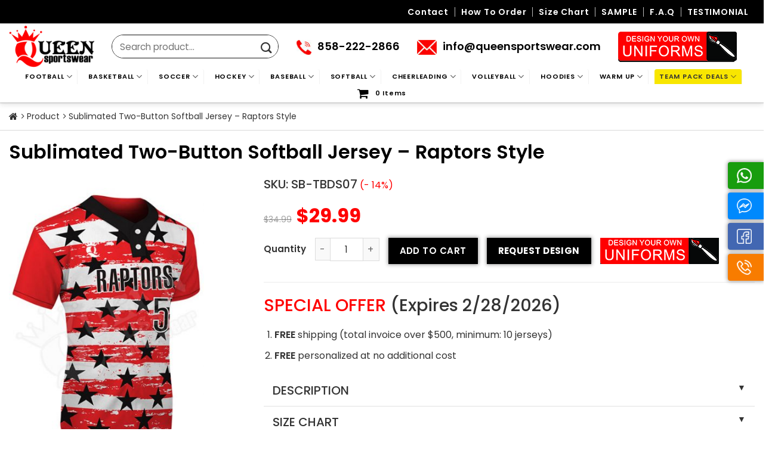

--- FILE ---
content_type: text/html; charset=UTF-8
request_url: https://queensportswear.com/product/sublimated-two-button-softball-jersey-raptors-style/
body_size: 28103
content:
<!doctype html>
<html lang="en-US">
    <head>
        <meta charset="UTF-8">
        <meta name="viewport" content="width=device-width, initial-scale=1">
        <link rel="profile" href="https://gmpg.org/xfn/11">

        <link href="https://fonts.googleapis.com/css2?family=Poppins:wght@400;500;600;700&display=swap" rel="stylesheet">

        <!-- <link rel="preload" href="http://demo.queensportswear.com/wp-content/plugins/poka-module/assets/slick/fonts/slick.woff" as="font" type="font/woff" crossorigin>
        <link rel="preload" href="http://demo.queensportswear.com/wp-content/themes/poka-theme-child/assets/slick/slick/fonts/slick.woff" as="font" type="font/woff" crossorigin> -->
        <!-- <link rel="preload" href="http://demo.queensportswear.com/wp-content/themes/poka-theme-child/assets/font-awesome5/webfonts/fa-solid-900.woff2" as="font" type="font/woff" crossorigin>
        <link rel="preload" href="http://demo.queensportswear.com/wp-content/plugins/formcraft3/assets/fontello/font/fc.woff?61304469" as="font" type="font/woff" crossorigin>
        <link rel="preload" href="http://demo.queensportswear.com/wp-content/themes/poka-theme-child/assets/font-awesome/fonts/fontawesome-webfont.woff2?v=4.7.0" as="font" type="font/woff" crossorigin> -->
        <meta name="google-site-verification" content="MYgopQ3Q1sc5usysPfckAyMsMDWEbPhOMbQn3-3fjgg" />
         <!-- Google tag (gtag.js) -->
        <script async src="https://www.googletagmanager.com/gtag/js?id=G-14DMHSHFE4"></script>
        <script>
          window.dataLayer = window.dataLayer || [];
          function gtag(){dataLayer.push(arguments);}
          gtag('js', new Date());
        
          gtag('config', 'G-14DMHSHFE4');
        </script>
<!-- Google tag (gtag.js) -->
<script async src="https://www.googletagmanager.com/gtag/js?id=AW-16673018278"></script>
<script>
  window.dataLayer = window.dataLayer || [];
  function gtag(){dataLayer.push(arguments);}
  gtag('js', new Date());

  gtag('config', 'AW-16673018278');
</script>
        <meta name='robots' content='index, follow, max-image-preview:large, max-snippet:-1, max-video-preview:-1' />
	<style>img:is([sizes="auto" i], [sizes^="auto," i]) { contain-intrinsic-size: 3000px 1500px }</style>
	
	<!-- This site is optimized with the Yoast SEO plugin v23.9 - https://yoast.com/wordpress/plugins/seo/ -->
	<title>Two-Button Softball Jersey - Raptors Style</title>
	<meta name="description" content="Custom Two-Button Softball Jersey - Raptors Style won&#039;t fade or crack. Find various styles for Softball Jerseys at Queen now" />
	<link rel="canonical" href="https://queensportswear.com/product/sublimated-two-button-softball-jersey-raptors-style/" />
	<meta property="og:locale" content="en_US" />
	<meta property="og:type" content="article" />
	<meta property="og:title" content="Two-Button Softball Jersey - Raptors Style" />
	<meta property="og:description" content="Custom Two-Button Softball Jersey - Raptors Style won&#039;t fade or crack. Find various styles for Softball Jerseys at Queen now" />
	<meta property="og:url" content="https://queensportswear.com/product/sublimated-two-button-softball-jersey-raptors-style/" />
	<meta property="og:site_name" content="Queensportswear.com" />
	<meta property="article:publisher" content="https://www.facebook.com/QueenSportswear/" />
	<meta property="article:modified_time" content="2025-09-22T03:52:34+00:00" />
	<meta property="og:image" content="https://queensportswear.com/wp-content/uploads/2017/12/7-8.jpg" />
	<meta property="og:image:width" content="420" />
	<meta property="og:image:height" content="630" />
	<meta property="og:image:type" content="image/jpeg" />
	<meta name="twitter:card" content="summary_large_image" />
	<script type="application/ld+json" class="yoast-schema-graph">{"@context":"https://schema.org","@graph":[{"@type":"WebPage","@id":"https://queensportswear.com/product/sublimated-two-button-softball-jersey-raptors-style/","url":"https://queensportswear.com/product/sublimated-two-button-softball-jersey-raptors-style/","name":"Two-Button Softball Jersey - Raptors Style","isPartOf":{"@id":"https://queensportswear.com/#website"},"primaryImageOfPage":{"@id":"https://queensportswear.com/product/sublimated-two-button-softball-jersey-raptors-style/#primaryimage"},"image":{"@id":"https://queensportswear.com/product/sublimated-two-button-softball-jersey-raptors-style/#primaryimage"},"thumbnailUrl":"https://queensportswear.com/wp-content/uploads/2017/12/7-8.jpg","datePublished":"2022-05-25T02:06:34+00:00","dateModified":"2025-09-22T03:52:34+00:00","description":"Custom Two-Button Softball Jersey - Raptors Style won't fade or crack. Find various styles for Softball Jerseys at Queen now","breadcrumb":{"@id":"https://queensportswear.com/product/sublimated-two-button-softball-jersey-raptors-style/#breadcrumb"},"inLanguage":"en-US","potentialAction":[{"@type":"ReadAction","target":["https://queensportswear.com/product/sublimated-two-button-softball-jersey-raptors-style/"]}]},{"@type":"ImageObject","inLanguage":"en-US","@id":"https://queensportswear.com/product/sublimated-two-button-softball-jersey-raptors-style/#primaryimage","url":"https://queensportswear.com/wp-content/uploads/2017/12/7-8.jpg","contentUrl":"https://queensportswear.com/wp-content/uploads/2017/12/7-8.jpg","width":420,"height":630},{"@type":"BreadcrumbList","@id":"https://queensportswear.com/product/sublimated-two-button-softball-jersey-raptors-style/#breadcrumb","itemListElement":[{"@type":"ListItem","position":1,"name":"Home","item":"https://queensportswear.com/"},{"@type":"ListItem","position":2,"name":"Store","item":"https://queensportswear.com/shop/"},{"@type":"ListItem","position":3,"name":"Sublimated Two-Button Softball Jersey &#8211; Raptors Style"}]},{"@type":"WebSite","@id":"https://queensportswear.com/#website","url":"https://queensportswear.com/","name":"Queenusasportswear.com","description":"Custom Uniforms - Team Sports Uniforms│Queen Sportswear","publisher":{"@id":"https://queensportswear.com/#organization"},"potentialAction":[{"@type":"SearchAction","target":{"@type":"EntryPoint","urlTemplate":"https://queensportswear.com/?s={search_term_string}"},"query-input":{"@type":"PropertyValueSpecification","valueRequired":true,"valueName":"search_term_string"}}],"inLanguage":"en-US"},{"@type":"Organization","@id":"https://queensportswear.com/#organization","name":"Queen USA Sportswear","url":"https://queensportswear.com/","logo":{"@type":"ImageObject","inLanguage":"en-US","@id":"https://queensportswear.com/#/schema/logo/image/","url":"https://queensportswear.com/wp-content/uploads/2024/05/fav.png","contentUrl":"https://queensportswear.com/wp-content/uploads/2024/05/fav.png","width":460,"height":543,"caption":"Queen USA Sportswear"},"image":{"@id":"https://queensportswear.com/#/schema/logo/image/"},"sameAs":["https://www.facebook.com/QueenSportswear/","https://www.pinterest.com/business/hub/"]}]}</script>
	<!-- / Yoast SEO plugin. -->


<link rel="alternate" type="application/rss+xml" title="Queensportswear.com &raquo; Feed" href="https://queensportswear.com/feed/" />
<link rel="alternate" type="application/rss+xml" title="Queensportswear.com &raquo; Comments Feed" href="https://queensportswear.com/comments/feed/" />
<link rel="alternate" type="application/rss+xml" title="Queensportswear.com &raquo; Sublimated Two-Button Softball Jersey &#8211; Raptors Style Comments Feed" href="https://queensportswear.com/product/sublimated-two-button-softball-jersey-raptors-style/feed/" />
<link rel='stylesheet' id='wpi-default-style-css' href='https://queensportswear.com/wp-content/plugins/wp-invoice/static/views/wpi-default-style.css?ver=4.1.8' type='text/css' media='all' />
<link rel='stylesheet' id='wc-blocks-vendors-style-css' href='https://queensportswear.com/wp-content/plugins/woocommerce/packages/woocommerce-blocks/build/wc-blocks-vendors-style.css?ver=6.1.0' type='text/css' media='all' />
<link rel='stylesheet' id='wc-blocks-style-css' href='https://queensportswear.com/wp-content/plugins/woocommerce/packages/woocommerce-blocks/build/wc-blocks-style.css?ver=6.1.0' type='text/css' media='all' />
<style id='classic-theme-styles-inline-css' type='text/css'>
/*! This file is auto-generated */
.wp-block-button__link{color:#fff;background-color:#32373c;border-radius:9999px;box-shadow:none;text-decoration:none;padding:calc(.667em + 2px) calc(1.333em + 2px);font-size:1.125em}.wp-block-file__button{background:#32373c;color:#fff;text-decoration:none}
</style>
<style id='global-styles-inline-css' type='text/css'>
:root{--wp--preset--aspect-ratio--square: 1;--wp--preset--aspect-ratio--4-3: 4/3;--wp--preset--aspect-ratio--3-4: 3/4;--wp--preset--aspect-ratio--3-2: 3/2;--wp--preset--aspect-ratio--2-3: 2/3;--wp--preset--aspect-ratio--16-9: 16/9;--wp--preset--aspect-ratio--9-16: 9/16;--wp--preset--color--black: #000000;--wp--preset--color--cyan-bluish-gray: #abb8c3;--wp--preset--color--white: #ffffff;--wp--preset--color--pale-pink: #f78da7;--wp--preset--color--vivid-red: #cf2e2e;--wp--preset--color--luminous-vivid-orange: #ff6900;--wp--preset--color--luminous-vivid-amber: #fcb900;--wp--preset--color--light-green-cyan: #7bdcb5;--wp--preset--color--vivid-green-cyan: #00d084;--wp--preset--color--pale-cyan-blue: #8ed1fc;--wp--preset--color--vivid-cyan-blue: #0693e3;--wp--preset--color--vivid-purple: #9b51e0;--wp--preset--gradient--vivid-cyan-blue-to-vivid-purple: linear-gradient(135deg,rgba(6,147,227,1) 0%,rgb(155,81,224) 100%);--wp--preset--gradient--light-green-cyan-to-vivid-green-cyan: linear-gradient(135deg,rgb(122,220,180) 0%,rgb(0,208,130) 100%);--wp--preset--gradient--luminous-vivid-amber-to-luminous-vivid-orange: linear-gradient(135deg,rgba(252,185,0,1) 0%,rgba(255,105,0,1) 100%);--wp--preset--gradient--luminous-vivid-orange-to-vivid-red: linear-gradient(135deg,rgba(255,105,0,1) 0%,rgb(207,46,46) 100%);--wp--preset--gradient--very-light-gray-to-cyan-bluish-gray: linear-gradient(135deg,rgb(238,238,238) 0%,rgb(169,184,195) 100%);--wp--preset--gradient--cool-to-warm-spectrum: linear-gradient(135deg,rgb(74,234,220) 0%,rgb(151,120,209) 20%,rgb(207,42,186) 40%,rgb(238,44,130) 60%,rgb(251,105,98) 80%,rgb(254,248,76) 100%);--wp--preset--gradient--blush-light-purple: linear-gradient(135deg,rgb(255,206,236) 0%,rgb(152,150,240) 100%);--wp--preset--gradient--blush-bordeaux: linear-gradient(135deg,rgb(254,205,165) 0%,rgb(254,45,45) 50%,rgb(107,0,62) 100%);--wp--preset--gradient--luminous-dusk: linear-gradient(135deg,rgb(255,203,112) 0%,rgb(199,81,192) 50%,rgb(65,88,208) 100%);--wp--preset--gradient--pale-ocean: linear-gradient(135deg,rgb(255,245,203) 0%,rgb(182,227,212) 50%,rgb(51,167,181) 100%);--wp--preset--gradient--electric-grass: linear-gradient(135deg,rgb(202,248,128) 0%,rgb(113,206,126) 100%);--wp--preset--gradient--midnight: linear-gradient(135deg,rgb(2,3,129) 0%,rgb(40,116,252) 100%);--wp--preset--font-size--small: 13px;--wp--preset--font-size--medium: 20px;--wp--preset--font-size--large: 36px;--wp--preset--font-size--x-large: 42px;--wp--preset--spacing--20: 0.44rem;--wp--preset--spacing--30: 0.67rem;--wp--preset--spacing--40: 1rem;--wp--preset--spacing--50: 1.5rem;--wp--preset--spacing--60: 2.25rem;--wp--preset--spacing--70: 3.38rem;--wp--preset--spacing--80: 5.06rem;--wp--preset--shadow--natural: 6px 6px 9px rgba(0, 0, 0, 0.2);--wp--preset--shadow--deep: 12px 12px 50px rgba(0, 0, 0, 0.4);--wp--preset--shadow--sharp: 6px 6px 0px rgba(0, 0, 0, 0.2);--wp--preset--shadow--outlined: 6px 6px 0px -3px rgba(255, 255, 255, 1), 6px 6px rgba(0, 0, 0, 1);--wp--preset--shadow--crisp: 6px 6px 0px rgba(0, 0, 0, 1);}:where(.is-layout-flex){gap: 0.5em;}:where(.is-layout-grid){gap: 0.5em;}body .is-layout-flex{display: flex;}.is-layout-flex{flex-wrap: wrap;align-items: center;}.is-layout-flex > :is(*, div){margin: 0;}body .is-layout-grid{display: grid;}.is-layout-grid > :is(*, div){margin: 0;}:where(.wp-block-columns.is-layout-flex){gap: 2em;}:where(.wp-block-columns.is-layout-grid){gap: 2em;}:where(.wp-block-post-template.is-layout-flex){gap: 1.25em;}:where(.wp-block-post-template.is-layout-grid){gap: 1.25em;}.has-black-color{color: var(--wp--preset--color--black) !important;}.has-cyan-bluish-gray-color{color: var(--wp--preset--color--cyan-bluish-gray) !important;}.has-white-color{color: var(--wp--preset--color--white) !important;}.has-pale-pink-color{color: var(--wp--preset--color--pale-pink) !important;}.has-vivid-red-color{color: var(--wp--preset--color--vivid-red) !important;}.has-luminous-vivid-orange-color{color: var(--wp--preset--color--luminous-vivid-orange) !important;}.has-luminous-vivid-amber-color{color: var(--wp--preset--color--luminous-vivid-amber) !important;}.has-light-green-cyan-color{color: var(--wp--preset--color--light-green-cyan) !important;}.has-vivid-green-cyan-color{color: var(--wp--preset--color--vivid-green-cyan) !important;}.has-pale-cyan-blue-color{color: var(--wp--preset--color--pale-cyan-blue) !important;}.has-vivid-cyan-blue-color{color: var(--wp--preset--color--vivid-cyan-blue) !important;}.has-vivid-purple-color{color: var(--wp--preset--color--vivid-purple) !important;}.has-black-background-color{background-color: var(--wp--preset--color--black) !important;}.has-cyan-bluish-gray-background-color{background-color: var(--wp--preset--color--cyan-bluish-gray) !important;}.has-white-background-color{background-color: var(--wp--preset--color--white) !important;}.has-pale-pink-background-color{background-color: var(--wp--preset--color--pale-pink) !important;}.has-vivid-red-background-color{background-color: var(--wp--preset--color--vivid-red) !important;}.has-luminous-vivid-orange-background-color{background-color: var(--wp--preset--color--luminous-vivid-orange) !important;}.has-luminous-vivid-amber-background-color{background-color: var(--wp--preset--color--luminous-vivid-amber) !important;}.has-light-green-cyan-background-color{background-color: var(--wp--preset--color--light-green-cyan) !important;}.has-vivid-green-cyan-background-color{background-color: var(--wp--preset--color--vivid-green-cyan) !important;}.has-pale-cyan-blue-background-color{background-color: var(--wp--preset--color--pale-cyan-blue) !important;}.has-vivid-cyan-blue-background-color{background-color: var(--wp--preset--color--vivid-cyan-blue) !important;}.has-vivid-purple-background-color{background-color: var(--wp--preset--color--vivid-purple) !important;}.has-black-border-color{border-color: var(--wp--preset--color--black) !important;}.has-cyan-bluish-gray-border-color{border-color: var(--wp--preset--color--cyan-bluish-gray) !important;}.has-white-border-color{border-color: var(--wp--preset--color--white) !important;}.has-pale-pink-border-color{border-color: var(--wp--preset--color--pale-pink) !important;}.has-vivid-red-border-color{border-color: var(--wp--preset--color--vivid-red) !important;}.has-luminous-vivid-orange-border-color{border-color: var(--wp--preset--color--luminous-vivid-orange) !important;}.has-luminous-vivid-amber-border-color{border-color: var(--wp--preset--color--luminous-vivid-amber) !important;}.has-light-green-cyan-border-color{border-color: var(--wp--preset--color--light-green-cyan) !important;}.has-vivid-green-cyan-border-color{border-color: var(--wp--preset--color--vivid-green-cyan) !important;}.has-pale-cyan-blue-border-color{border-color: var(--wp--preset--color--pale-cyan-blue) !important;}.has-vivid-cyan-blue-border-color{border-color: var(--wp--preset--color--vivid-cyan-blue) !important;}.has-vivid-purple-border-color{border-color: var(--wp--preset--color--vivid-purple) !important;}.has-vivid-cyan-blue-to-vivid-purple-gradient-background{background: var(--wp--preset--gradient--vivid-cyan-blue-to-vivid-purple) !important;}.has-light-green-cyan-to-vivid-green-cyan-gradient-background{background: var(--wp--preset--gradient--light-green-cyan-to-vivid-green-cyan) !important;}.has-luminous-vivid-amber-to-luminous-vivid-orange-gradient-background{background: var(--wp--preset--gradient--luminous-vivid-amber-to-luminous-vivid-orange) !important;}.has-luminous-vivid-orange-to-vivid-red-gradient-background{background: var(--wp--preset--gradient--luminous-vivid-orange-to-vivid-red) !important;}.has-very-light-gray-to-cyan-bluish-gray-gradient-background{background: var(--wp--preset--gradient--very-light-gray-to-cyan-bluish-gray) !important;}.has-cool-to-warm-spectrum-gradient-background{background: var(--wp--preset--gradient--cool-to-warm-spectrum) !important;}.has-blush-light-purple-gradient-background{background: var(--wp--preset--gradient--blush-light-purple) !important;}.has-blush-bordeaux-gradient-background{background: var(--wp--preset--gradient--blush-bordeaux) !important;}.has-luminous-dusk-gradient-background{background: var(--wp--preset--gradient--luminous-dusk) !important;}.has-pale-ocean-gradient-background{background: var(--wp--preset--gradient--pale-ocean) !important;}.has-electric-grass-gradient-background{background: var(--wp--preset--gradient--electric-grass) !important;}.has-midnight-gradient-background{background: var(--wp--preset--gradient--midnight) !important;}.has-small-font-size{font-size: var(--wp--preset--font-size--small) !important;}.has-medium-font-size{font-size: var(--wp--preset--font-size--medium) !important;}.has-large-font-size{font-size: var(--wp--preset--font-size--large) !important;}.has-x-large-font-size{font-size: var(--wp--preset--font-size--x-large) !important;}
:where(.wp-block-post-template.is-layout-flex){gap: 1.25em;}:where(.wp-block-post-template.is-layout-grid){gap: 1.25em;}
:where(.wp-block-columns.is-layout-flex){gap: 2em;}:where(.wp-block-columns.is-layout-grid){gap: 2em;}
:root :where(.wp-block-pullquote){font-size: 1.5em;line-height: 1.6;}
</style>
<link rel='stylesheet' id='contact-form-7-css' href='https://queensportswear.com/wp-content/plugins/contact-form-7/includes/css/styles.css?ver=6.1.2' type='text/css' media='all' />
<link rel='stylesheet' id='wpmenucart-icons-css' href='https://queensportswear.com/wp-content/plugins/woocommerce-menu-bar-cart/assets/css/wpmenucart-icons.min.css?ver=2.12.0' type='text/css' media='all' />
<style id='wpmenucart-icons-inline-css' type='text/css'>
@font-face{font-family:WPMenuCart;src:url(https://queensportswear.com/wp-content/plugins/woocommerce-menu-bar-cart/assets/fonts/WPMenuCart.eot);src:url(https://queensportswear.com/wp-content/plugins/woocommerce-menu-bar-cart/assets/fonts/WPMenuCart.eot?#iefix) format('embedded-opentype'),url(https://queensportswear.com/wp-content/plugins/woocommerce-menu-bar-cart/assets/fonts/WPMenuCart.woff2) format('woff2'),url(https://queensportswear.com/wp-content/plugins/woocommerce-menu-bar-cart/assets/fonts/WPMenuCart.woff) format('woff'),url(https://queensportswear.com/wp-content/plugins/woocommerce-menu-bar-cart/assets/fonts/WPMenuCart.ttf) format('truetype'),url(https://queensportswear.com/wp-content/plugins/woocommerce-menu-bar-cart/assets/fonts/WPMenuCart.svg#WPMenuCart) format('svg');font-weight:400;font-style:normal;font-display:swap}
</style>
<link rel='stylesheet' id='wpmenucart-css' href='https://queensportswear.com/wp-content/plugins/woocommerce-menu-bar-cart/assets/css/wpmenucart-main.min.css?ver=2.12.0' type='text/css' media='all' />
<style id='woocommerce-inline-inline-css' type='text/css'>
.woocommerce form .form-row .required { visibility: visible; }
</style>
<link rel='stylesheet' id='pokamodule-frontend-css' href='https://queensportswear.com/wp-content/plugins/poka-module/css/frontend_global.min.css?ver=6.7.4' type='text/css' media='all' />
<link rel='stylesheet' id='pokamodule-fancybox-themes-css' href='https://queensportswear.com/wp-content/plugins/poka-module/assets/fancybox/dist/jquery.fancybox.min.css?ver=6.7.4' type='text/css' media='all' />
<link rel='stylesheet' id='poka-quick-buy-style-css' href='https://queensportswear.com/wp-content/themes/poka-theme/inc/vendor/poka-quick-buy/css/poka-quick-buy.css?ver=0.0.1' type='text/css' media='all' />
<link rel='stylesheet' id='poka-woocommerce-css' href='https://queensportswear.com/wp-content/themes/poka-theme/assets/css/woocommerce.min.css?ver=1.1.1' type='text/css' media='all' />
<link rel='stylesheet' id='poka-main-css' href='https://queensportswear.com/wp-content/themes/poka-theme/assets/css/base/poka-base.min.css?ver=1.1.1' type='text/css' media='all' />
<link rel='stylesheet' id='poka-grid-css' href='https://queensportswear.com/wp-content/themes/poka-theme/assets/css/base/poka-grid.min.css?ver=1.1.1' type='text/css' media='all' />
<link rel='stylesheet' id='poka-alignments-css' href='https://queensportswear.com/wp-content/themes/poka-theme/assets/css/base/poka-alignments.min.css?ver=1.1.1' type='text/css' media='all' />
<link rel='stylesheet' id='poka-media-css' href='https://queensportswear.com/wp-content/themes/poka-theme/assets/css/base/poka-media.min.css?ver=1.1.1' type='text/css' media='all' />
<link rel='stylesheet' id='poka-responsive-css' href='https://queensportswear.com/wp-content/themes/poka-theme/assets/css/base/poka-responsive.min.css?ver=1.1.1' type='text/css' media='all' />
<link rel='stylesheet' id='poka-structure-css' href='https://queensportswear.com/wp-content/themes/poka-theme/assets/css/base/poka-structure.min.css?ver=1.1.1' type='text/css' media='all' />
<link rel='stylesheet' id='poka-animation-css' href='https://queensportswear.com/wp-content/themes/poka-theme/assets/css/base/poka-animation.min.css?ver=1.1.1' type='text/css' media='all' />
<link rel='stylesheet' id='poka-form-css' href='https://queensportswear.com/wp-content/themes/poka-theme/assets/css/base/poka-form.min.css?ver=1.1.1' type='text/css' media='all' />
<link rel='stylesheet' id='poka-nav-menu-css' href='https://queensportswear.com/wp-content/themes/poka-theme/assets/css/elements/poka-nav.min.css?ver=1.1.1' type='text/css' media='all' />
<link rel='stylesheet' id='poka-icon-css' href='https://queensportswear.com/wp-content/themes/poka-theme/assets/css/base/poka-icon.min.css?ver=1.1.1' type='text/css' media='all' />
<link rel='stylesheet' id='poka-effects-css' href='https://queensportswear.com/wp-content/themes/poka-theme/assets/css/effects.min.css?ver=1.1.1' type='text/css' media='all' />
<link rel='stylesheet' id='poka-box-css' href='https://queensportswear.com/wp-content/themes/poka-theme/assets/css/elements/poka-box.min.css?ver=1.1.1' type='text/css' media='all' />
<link rel='stylesheet' id='poka-popup-css' href='https://queensportswear.com/wp-content/themes/poka-theme/assets/css/elements/poka-popup.min.css?ver=1.1.1' type='text/css' media='all' />
<link rel='stylesheet' id='poka-section-title-css' href='https://queensportswear.com/wp-content/themes/poka-theme/assets/css/elements/poka-section-title.min.css?ver=1.1.1' type='text/css' media='all' />
<link rel='stylesheet' id='poka-slider-css' href='https://queensportswear.com/wp-content/themes/poka-theme/assets/css/elements/poka-slider.min.css?ver=1.1.1' type='text/css' media='all' />
<link rel='stylesheet' id='poka-social-icons-css' href='https://queensportswear.com/wp-content/themes/poka-theme/assets/css/elements/poka-social-icons.min.css?ver=1.1.1' type='text/css' media='all' />
<link rel='stylesheet' id='poka-category-title-css' href='https://queensportswear.com/wp-content/themes/poka-theme/assets/css/elements/poka-category-title.min.css?ver=1.1.1' type='text/css' media='all' />
<link rel='stylesheet' id='poka-product-feartured-css' href='https://queensportswear.com/wp-content/themes/poka-theme/assets/css/elements/poka-product-feartured.min.css?ver=1.1.1' type='text/css' media='all' />
<link rel='stylesheet' id='poka-product-banner-css' href='https://queensportswear.com/wp-content/themes/poka-theme/assets/css/elements/poka-product-banner.min.css?ver=1.1.1' type='text/css' media='all' />
<link rel='stylesheet' id='poka-vertical-menu-css' href='https://queensportswear.com/wp-content/themes/poka-theme/assets/css/elements/poka-vertical-menu.min.css?ver=1.1.1' type='text/css' media='all' />
<link rel='stylesheet' id='poka-widget-css' href='https://queensportswear.com/wp-content/themes/poka-theme/assets/css/elements/poka-widget.min.css?ver=1.1.1' type='text/css' media='all' />
<link rel='stylesheet' id='poka-theme-child-style-css' href='https://queensportswear.com/wp-content/themes/poka-theme-child/style.css?ver=6.7.4' type='text/css' media='all' />
<link rel='stylesheet' id='font-awesome-css' href='https://queensportswear.com/wp-content/themes/poka-theme-child/assets/font-awesome/css/font-awesome.css?ver=6.7.4' type='text/css' media='all' />
<link rel='stylesheet' id='font-awesome5-css' href='https://queensportswear.com/wp-content/themes/poka-theme-child/assets/font-awesome5/css/all.min.css?ver=6.7.4' type='text/css' media='all' />
<link rel='stylesheet' id='slick-css-css' href='https://queensportswear.com/wp-content/themes/poka-theme-child/assets/slick/slick/slick.css?ver=6.7.4' type='text/css' media='all' />
<link rel='stylesheet' id='poka-css-css' href='https://queensportswear.com/wp-content/themes/poka-theme-child/assets/css/style.css?ver=6.7.4' type='text/css' media='all' />
<link rel='stylesheet' id='slick-theme.css-css' href='https://queensportswear.com/wp-content/themes/poka-theme-child/assets/slick/slick/slick-theme.css?ver=6.7.4' type='text/css' media='all' />
<link rel='stylesheet' id='pcs-styles-css' href='https://queensportswear.com/wp-content/plugins/post-content-shortcodes/styles/default-styles.css?ver=1.0' type='text/css' media='screen' />
<script type="text/javascript" src="https://queensportswear.com/wp-includes/js/jquery/jquery.min.js?ver=3.7.1" id="jquery-core-js"></script>
<script type="text/javascript" src="https://queensportswear.com/wp-includes/js/jquery/jquery-migrate.min.js?ver=3.4.1" id="jquery-migrate-js"></script>
<script type="text/javascript" id="wpmenucart-ajax-assist-js-extra">
/* <![CDATA[ */
var wpmenucart_ajax_assist = {"shop_plugin":"woocommerce","always_display":"1"};
/* ]]> */
</script>
<script type="text/javascript" src="https://queensportswear.com/wp-content/plugins/woocommerce-menu-bar-cart/assets/js/wpmenucart-ajax-assist.min.js?ver=2.12.0" id="wpmenucart-ajax-assist-js"></script>
<link rel="https://api.w.org/" href="https://queensportswear.com/wp-json/" /><link rel="alternate" title="JSON" type="application/json" href="https://queensportswear.com/wp-json/wp/v2/product/15372" /><link rel="EditURI" type="application/rsd+xml" title="RSD" href="https://queensportswear.com/xmlrpc.php?rsd" />
<meta name="generator" content="WordPress 6.7.4" />
<meta name="generator" content="WooCommerce 5.9.0" />
<link rel='shortlink' href='https://queensportswear.com/?p=15372' />
<link rel="alternate" title="oEmbed (JSON)" type="application/json+oembed" href="https://queensportswear.com/wp-json/oembed/1.0/embed?url=https%3A%2F%2Fqueensportswear.com%2Fproduct%2Fsublimated-two-button-softball-jersey-raptors-style%2F" />
<link rel="alternate" title="oEmbed (XML)" type="text/xml+oembed" href="https://queensportswear.com/wp-json/oembed/1.0/embed?url=https%3A%2F%2Fqueensportswear.com%2Fproduct%2Fsublimated-two-button-softball-jersey-raptors-style%2F&#038;format=xml" />
<meta name="cdp-version" content="1.3.0" />
<!-- This website runs the Product Feed PRO for WooCommerce by AdTribes.io plugin - version 11.9.6 -->
<script type='text/javascript'>
					/* <![CDATA[ */
					var MyAjax = {
						ajaxurl		  : 'https://queensportswear.com/wp-admin/admin-ajax.php?action=',
						security_code : '8fd67db307'
					};
					/* ]]> */
				</script><style>.hidden-field, [name="devvn"] {display:none !important;visibility:hidden !important;}</style><style id="poka-theme-custom-css">.bg{opacity: 0; transition: opacity 1s; -webkit-transition: opacity 1s;} .bg-loaded{opacity: 1;}:root {
        --primary-color: #446084;
        --secondary-color: #d26e4b;
        --alert-color: #b20000;
        --success-color: #7a9c59;
        --text-color: #777;
        --primary-bg: #446084;
        --secondary-bg: #d26e4b;
        --alert-bg: #b20000;
        --success-bg: #7a9c59;
        --border-color: #0000001a;
            
        --container-width: 1440px;
    }.entry-content ::selection{ background-color: #3390ff; }.entry-content ::selection{ color: #FFFFFF; }.widget .is-divider{ display: none; }</style><!--[if IE]><link rel="stylesheet" type="text/css" href="https://queensportswear.com/wp-content/themes/poka-theme/assets/css/ie-fallback.css"><script src="//cdnjs.cloudflare.com/ajax/libs/html5shiv/3.6.1/html5shiv.js"></script><script>var head = document.getElementsByTagName('head')[0],style = document.createElement('style');style.type = 'text/css';style.styleSheet.cssText = ':before,:after{content:none !important';head.appendChild(style);setTimeout(function(){head.removeChild(style);}, 0);</script><script src="https://queensportswear.com/wp-content/themes/poka-theme/assets/libs/ie-flexibility.js"></script><![endif]-->	<noscript><style>.woocommerce-product-gallery{ opacity: 1 !important; }</style></noscript>
	  <!-- Google tag (gtag.js) -->
  <script async src="https://www.googletagmanager.com/gtag/js?id=G-14DMHSHFE4"></script>
  <script>
    window.dataLayer = window.dataLayer || [];

    function gtag() {
      dataLayer.push(arguments);
    }
    gtag('js', new Date());

    gtag('config', 'G-14DMHSHFE4');
  </script>
  <link rel="icon" href="https://queensportswear.com/wp-content/uploads/2024/05/fav-100x100.png" sizes="32x32" />
<link rel="icon" href="https://queensportswear.com/wp-content/uploads/2024/05/fav.png" sizes="192x192" />
<link rel="apple-touch-icon" href="https://queensportswear.com/wp-content/uploads/2024/05/fav.png" />
<meta name="msapplication-TileImage" content="https://queensportswear.com/wp-content/uploads/2024/05/fav.png" />
		<style type="text/css" id="wp-custom-css">
			.slider-nav-outside .flickity-page-dots, .row-slider .flickity-page-dots {
    bottom: -17px;
}		</style>
		    </head>

    <body class="product-template-default single single-product postid-15372 wp-custom-logo theme-poka-theme woocommerce woocommerce-page woocommerce-no-js woocommerce-active lightbox nav-dropdown-has-arrow poka-desktop">
                <div id="wrapper" class="site">
            <a class="skip-link screen-reader-text" href="#content">Skip to content</a>

            <header id="masthead" class="site-header">
                    <section class="section top-header hide-for-small" id="section_361484417">
        <div class="bg section-bg fill bg-fill  bg-loaded" >

            
            
            

        </div>

        <div class="section-content relative">
            

<div class="row align-center"  id="row-282888858">



    <div class="col small-12 large-12"  >
        <div class="col-inner text-right"  >
            
            

<ul id="menu-menu-topbar" class="nav uppercase nav-right"><li id="menu-item-11397" class="menu-item menu-item-type-post_type menu-item-object-page  menu-item-11397"><a href="https://queensportswear.com/contact/" class="nav-top-link">Contact</a></li>
<li id="menu-item-11398" class="menu-item menu-item-type-post_type menu-item-object-page  menu-item-11398"><a href="https://queensportswear.com/how-to-order/" class="nav-top-link">How to order</a></li>
<li id="menu-item-11399" class="menu-item menu-item-type-post_type menu-item-object-page  menu-item-11399"><a href="https://queensportswear.com/size-chart/" class="nav-top-link">Size chart</a></li>
<li id="menu-item-11400" class="menu-item menu-item-type-post_type menu-item-object-page  menu-item-11400"><a href="https://queensportswear.com/sample/" class="nav-top-link">SAMPLE</a></li>
<li id="menu-item-11402" class="menu-item menu-item-type-post_type menu-item-object-page  menu-item-11402"><a href="https://queensportswear.com/faq/" class="nav-top-link">F.A.Q</a></li>
<li id="menu-item-11401" class="menu-item menu-item-type-post_type menu-item-object-page  menu-item-11401"><a href="https://queensportswear.com/testimonial/" class="nav-top-link">TESTIMONIAL</a></li>
</ul>


        </div>
    </div>

    


<style scope="scope">

</style>
</div>

        </div>

        
<style scope="scope">

#section_361484417 {
  padding-top: 0px;
  padding-bottom: 0px;
  background-color: rgb(0,0,0);
}
</style>
    </section>
    
    <section class="section top-menu-pc sticky-section" id="section_927483488">
        <div class="bg section-bg fill bg-fill  bg-loaded" >

            
            
            

        </div>

        <div class="section-content relative">
            

<div class="row row-collapse align-middle align-center"  id="row-1770364811">


    <div class="col small-12 large-12"  >
        <div class="col-inner"  >
            
            

<div class="row row-collapse align-middle align-center"  id="row-2121953143">


    <div class="col small-12 large-12"  >
        <div class="col-inner"  >
            
            

    <section class="section header-custom hide-for-small" id="section_1884345270">
        <div class="bg section-bg fill bg-fill  bg-loaded" >

            
            
            

        </div>

        <div class="section-content relative">
            

<div class="row align-middle align-center row-header"  id="row-1158227476">


    <div class="col col-flex"   >
        <div class="col-inner"  >
            
            

<div class="poka-logo has-hover align-middle poka_logo inline-block" style="max-width: 100%!important; width: 142.56097560976px!important"><a class="poka-logo-link block image-" title=""  href="/" style="padding: 0;"><img src="https://queensportswear.com/wp-content/uploads/2024/05/pracitce-logo-queen.png" title="" alt="" class="poka-logo-image block" style="height:70px;" /></a></div>


        </div>
    </div>

    

    <div class="col col-flex colum-search"   >
        <div class="col-inner"  >
            
            

<div class="searchform-wrapper poka-search-box relative header-search is-normal">    <form role="search" method="get" class="searchform" action="https://queensportswear.com/">
        <div class="flex-row relative">
                        <div class="flex-col flex-grow">
                <label class="screen-reader-text" for="woocommerce-product-search-field-0">Search for:</label>
                <input type="search" id="woocommerce-product-search-field-0" class="search-field mb-0" placeholder="Search product..." value="" name="s" />
                <input type="hidden" name="post_type" value="product" />
                            </div>
            <div class="flex-col">
                <button type="submit" value="Search" class="poka-search-submit submit-button secondary button icon mb-0">
                    <i class="icon-search" ></i>                </button>
            </div>
        </div>
        <div class="live-search-results text-left z-top"></div>
    </form>
    </div>


        </div>
    </div>

    

    <div class="col col-flex header-contact"   >
        <div class="col-inner"  >
            
            

<p><a href="tel:8582222866"><img src="https://queensportswear.com/wp-content/uploads/2020/08/phone.jpg" /><span style="color: #000000;"> 858-222-2866</span></a></p>

        </div>
    </div>

    

    <div class="col col-flex header-contact"   >
        <div class="col-inner"  >
            
            

<p><a href="mailto:info@queensportswear.com"><img src="https://queensportswear.com/wp-content/uploads/2020/08/mail.jpg" /><span style="color: #000000;"> info@queensportswear.com</span></a></p>

        </div>
    </div>

    

    <div class="col col-flex"   >
        <div class="col-inner"  >
            
            

    <div class="img has-hover x md-x lg-x y md-y lg-y" id="image_28779930">
        <a class="" href="https://queensportswear.com/create-your-uniform" target="_blank" rel="noopener noreferrer" >                        <div class="img-inner dark" >
            <img width="199" height="51" src="https://queensportswear.com/wp-content/uploads/2024/06/FREE-DESIGN-5.jpg" class="attachment-original size-original" alt="Sublimated Two-Button Softball Jersey - Raptors Style" decoding="async" srcset="https://queensportswear.com/wp-content/uploads/2024/06/FREE-DESIGN-5.jpg 199w, https://queensportswear.com/wp-content/uploads/2024/06/FREE-DESIGN-5-195x51.jpg 195w" sizes="(max-width: 199px) 100vw, 199px" title="Sublimated Two-Button Softball Jersey - Raptors Style" />                        
                    </div>
                        </a>        
<style scope="scope">

#image_28779930 {
  width: 100%;
}
</style>
    </div>
    


        </div>
    </div>

    


<style scope="scope">

</style>
</div>

        </div>

        
<style scope="scope">

#section_1884345270 {
  padding-top: 3px;
  padding-bottom: 3px;
}
</style>
    </section>
    
    <section class="section secsion-menu hide-for-small" id="section_1895591965">
        <div class="bg section-bg fill bg-fill  bg-loaded" >

            
            
            

        </div>

        <div class="section-content relative">
            

<div class="row row-menu"  id="row-292857510">


    <div class="col small-12 large-12"  >
        <div class="col-inner text-center"  >
            
            

<ul id="menu-main-menu" class="nav main-menu uppercase nav-horizontal"><li id="menu-item-4928" class="lever-00 menu-item menu-item-type-custom menu-item-object-custom menu-item-has-children  menu-item-4928 has-dropdown"><a href="https://queensportswear.com/football/" class="nav-top-link">FOOTBALL<i class="icon-angle-down" ></i></a>
<ul class='nav-dropdown nav-dropdown-default'>
	<li id="menu-item-5103" class="lever-01 menu-item menu-item-type-post_type menu-item-object-page menu-item-has-children  menu-item-5103 nav-dropdown-col"><a href="https://queensportswear.com/football/">FOOTBALL</a>
	<ul class='nav-column nav-dropdown-default'>
		<li id="menu-item-4930" class="menu-item menu-item-type-taxonomy menu-item-object-product_cat  menu-item-4930"><a href="https://queensportswear.com/custom-screen-printing-football-jerseys/">Custom Screen Printing Jersey</a></li>
		<li id="menu-item-5454" class="menu-item menu-item-type-taxonomy menu-item-object-product_cat  menu-item-5454"><a href="https://queensportswear.com/custom-football-jerseys-tackle-twill/">Custom Tackle Twill Jersey</a></li>
		<li id="menu-item-4933" class="menu-item menu-item-type-taxonomy menu-item-object-product_cat  menu-item-4933"><a href="https://queensportswear.com/sublimated-football-jerseys/">Dye Sublimation Jersey</a></li>
		<li id="menu-item-14317" class="menu-item menu-item-type-taxonomy menu-item-object-product_cat  menu-item-14317"><a href="https://queensportswear.com/sublimated-reversible-football-jerseys/">Sublimated Reversible Jerseys</a></li>
		<li id="menu-item-4932" class="menu-item menu-item-type-taxonomy menu-item-object-product_cat  menu-item-4932"><a href="https://queensportswear.com/custom-football-uniform/">Custom Uniforms</a></li>
		<li id="menu-item-4934" class="menu-item menu-item-type-taxonomy menu-item-object-product_cat  menu-item-4934"><a href="https://queensportswear.com/sublimated-football-uniforms/">Dye Sublimation Uniforms</a></li>
		<li id="menu-item-5356" class="menu-item menu-item-type-taxonomy menu-item-object-product_cat  menu-item-5356"><a href="https://queensportswear.com/sublimated-semi-pro-football-uniforms/">Dye Sublimation Semi &#8211; Pro Uniforms</a></li>
		<li id="menu-item-6356" class="menu-item menu-item-type-taxonomy menu-item-object-product_cat  menu-item-6356"><a href="https://queensportswear.com/sublimated-flag-football-uniforms/">Dye Sublimation Flag  Uniforms</a></li>
		<li id="menu-item-19201" class="menu-item menu-item-type-taxonomy menu-item-object-product_cat  menu-item-19201"><a href="https://queensportswear.com/sublimated-7on7-football-uniforms/">Dye Sublimated 7on7 Football Uniforms</a></li>
		<li id="menu-item-15154" class="menu-item menu-item-type-taxonomy menu-item-object-product_cat  menu-item-15154"><a href="https://queensportswear.com/sublimated-fan-jersey-football/">Dye Sublimation Fan Jersey</a></li>
		<li id="menu-item-8546" class="menu-item menu-item-type-custom menu-item-object-custom  menu-item-8546"><a href="https://queensportswear.com/shooting-shirt-coach-shirt-football/">Shooting Shirt &#8211; Coach Shirt</a></li>
	</ul>
</li>
	<li id="menu-item-4935" class="lever-01 menu-item menu-item-type-taxonomy menu-item-object-product_cat menu-item-has-children  menu-item-4935 nav-dropdown-col"><a href="https://queensportswear.com/custom-adult-football-uniforms/">ADULT</a>
	<ul class='nav-column nav-dropdown-default'>
		<li id="menu-item-4937" class="menu-item menu-item-type-taxonomy menu-item-object-product_cat  menu-item-4937"><a href="https://queensportswear.com/custom-men-football-jerseys/">Men Jerseys</a></li>
		<li id="menu-item-4938" class="menu-item menu-item-type-taxonomy menu-item-object-product_cat  menu-item-4938"><a href="https://queensportswear.com/custom-men-football-uniforms/">Men Uniforms</a></li>
	</ul>
</li>
	<li id="menu-item-4939" class="lever-01 menu-item menu-item-type-taxonomy menu-item-object-product_cat menu-item-has-children  menu-item-4939 nav-dropdown-col"><a href="https://queensportswear.com/custom-youth-football-uniforms/">YOUTH</a>
	<ul class='nav-column nav-dropdown-default'>
		<li id="menu-item-4940" class="menu-item menu-item-type-taxonomy menu-item-object-product_cat  menu-item-4940"><a href="https://queensportswear.com/custom-boy-football-jerseys/">Boy Jerseys</a></li>
		<li id="menu-item-4941" class="menu-item menu-item-type-taxonomy menu-item-object-product_cat  menu-item-4941"><a href="https://queensportswear.com/custom-boy-football-uniforms/">Boy Uniforms</a></li>
	</ul>
</li>
	<li id="menu-item-4942" class="lever-01 menu-item menu-item-type-taxonomy menu-item-object-product_cat menu-item-has-children  menu-item-4942 nav-dropdown-col"><a href="https://queensportswear.com/kid-football-uniforms/">KID</a>
	<ul class='nav-column nav-dropdown-default'>
		<li id="menu-item-4944" class="menu-item menu-item-type-taxonomy menu-item-object-product_cat  menu-item-4944"><a href="https://queensportswear.com/custom-kid-football-jerseys/">Kid Jerseys</a></li>
		<li id="menu-item-4943" class="menu-item menu-item-type-taxonomy menu-item-object-product_cat  menu-item-4943"><a href="https://queensportswear.com/custom-kid-football-uniforms/">Kid Uniforms</a></li>
	</ul>
</li>
</ul>
</li>
<li id="menu-item-4912" class="lever-00 menu-item menu-item-type-custom menu-item-object-custom menu-item-has-children  menu-item-4912 has-dropdown"><a href="https://queensportswear.com/basketball/" class="nav-top-link">BASKETBALL<i class="icon-angle-down" ></i></a>
<ul class='nav-dropdown nav-dropdown-default'>
	<li id="menu-item-5102" class="lever-01 menu-item menu-item-type-post_type menu-item-object-page menu-item-has-children  menu-item-5102 nav-dropdown-col"><a href="https://queensportswear.com/basketball/">BASKETBALL</a>
	<ul class='nav-column nav-dropdown-default'>
		<li id="menu-item-4914" class="menu-item menu-item-type-taxonomy menu-item-object-product_cat  menu-item-4914"><a href="https://queensportswear.com/custom-sublimated-basketball-uniforms/">Dye Sublimation Uniforms</a></li>
		<li id="menu-item-4915" class="menu-item menu-item-type-taxonomy menu-item-object-product_cat  menu-item-4915"><a href="https://queensportswear.com/custom-printed-basketball-uniforms/">Screen Printing Uniforms</a></li>
		<li id="menu-item-4916" class="menu-item menu-item-type-taxonomy menu-item-object-product_cat  menu-item-4916"><a href="https://queensportswear.com/tackle-twill-basketball-uniforms/">Tackle Twill Uniforms</a></li>
		<li id="menu-item-6168" class="menu-item menu-item-type-taxonomy menu-item-object-product_cat  menu-item-6168"><a href="https://queensportswear.com/sublimated-reversible-basketball-uniforms/">Dye Sublimation Reversible Uniforms</a></li>
		<li id="menu-item-4917" class="menu-item menu-item-type-taxonomy menu-item-object-product_cat  menu-item-4917"><a href="https://queensportswear.com/custom-sublimated-basketball-jerseys/">Dye Sublimation Jersey</a></li>
		<li id="menu-item-8547" class="menu-item menu-item-type-custom menu-item-object-custom  menu-item-8547"><a href="https://queensportswear.com/shooting-shirt-coach-shirt-basketball/">Shooting Shirt &#8211; Coach Shirt</a></li>
	</ul>
</li>
	<li id="menu-item-4918" class="lever-01 menu-item menu-item-type-taxonomy menu-item-object-product_cat menu-item-has-children  menu-item-4918 nav-dropdown-col"><a href="https://queensportswear.com/custom-adult-basketball-uniforms/">ADULT</a>
	<ul class='nav-column nav-dropdown-default'>
		<li id="menu-item-4919" class="menu-item menu-item-type-taxonomy menu-item-object-product_cat  menu-item-4919"><a href="https://queensportswear.com/custom-men-basketball-uniforms/">Men Uniforms</a></li>
		<li id="menu-item-4920" class="menu-item menu-item-type-taxonomy menu-item-object-product_cat  menu-item-4920"><a href="https://queensportswear.com/custom-women-basketball-uniforms/">Women Uniforms</a></li>
	</ul>
</li>
	<li id="menu-item-4923" class="lever-01 menu-item menu-item-type-taxonomy menu-item-object-product_cat menu-item-has-children  menu-item-4923 nav-dropdown-col"><a href="https://queensportswear.com/custom-youth-basketball-uniforms/">YOUTH</a>
	<ul class='nav-column nav-dropdown-default'>
		<li id="menu-item-4924" class="menu-item menu-item-type-taxonomy menu-item-object-product_cat  menu-item-4924"><a href="https://queensportswear.com/custom-boy-basketball-uniforms/">Boys Size</a></li>
		<li id="menu-item-4925" class="menu-item menu-item-type-taxonomy menu-item-object-product_cat  menu-item-4925"><a href="https://queensportswear.com/custom-girl-basketball-uniforms/">Girls Size</a></li>
	</ul>
</li>
	<li id="menu-item-7809" class="lever-01 menu-item menu-item-type-taxonomy menu-item-object-product_cat menu-item-has-children  menu-item-7809 nav-dropdown-col"><a href="https://queensportswear.com/custom-kid-basketball-uniforms/">KID</a>
	<ul class='nav-column nav-dropdown-default'>
		<li id="menu-item-7810" class="menu-item menu-item-type-taxonomy menu-item-object-product_cat  menu-item-7810"><a href="https://queensportswear.com/custom-kid-basketball-uniforms/">Kid Size</a></li>
	</ul>
</li>
</ul>
</li>
<li id="menu-item-4945" class="lever-00 menu-item menu-item-type-custom menu-item-object-custom menu-item-has-children  menu-item-4945 has-dropdown"><a href="https://queensportswear.com/soccer/" class="nav-top-link">SOCCER<i class="icon-angle-down" ></i></a>
<ul class='nav-dropdown nav-dropdown-default'>
	<li id="menu-item-5104" class="lever-01 menu-item menu-item-type-post_type menu-item-object-page menu-item-has-children  menu-item-5104 nav-dropdown-col"><a href="https://queensportswear.com/soccer/">SOCCER</a>
	<ul class='nav-column nav-dropdown-default'>
		<li id="menu-item-4948" class="menu-item menu-item-type-taxonomy menu-item-object-product_cat  menu-item-4948"><a href="https://queensportswear.com/custom-sublimated-soccer-uniforms/">Dye Sublimation Uniforms</a></li>
		<li id="menu-item-4949" class="menu-item menu-item-type-taxonomy menu-item-object-product_cat  menu-item-4949"><a href="https://queensportswear.com/custom-printed-soccer-uniforms/">Screen Printing Uniforms</a></li>
		<li id="menu-item-15752" class="menu-item menu-item-type-taxonomy menu-item-object-product_cat  menu-item-15752"><a href="https://queensportswear.com/custom-sublimated-goalie-uniforms/">Dye Sublimated Goalie Uniforms</a></li>
		<li id="menu-item-4950" class="menu-item menu-item-type-taxonomy menu-item-object-product_cat  menu-item-4950"><a href="https://queensportswear.com/custom-sublimated-soccer-jerseys/">Dye Sublimation Jersey</a></li>
		<li id="menu-item-8548" class="menu-item menu-item-type-custom menu-item-object-custom  menu-item-8548"><a href="https://queensportswear.com/shooting-shirt-coach-shirt-soccer/">Shooting Shirt &#8211; Coach Shirt</a></li>
	</ul>
</li>
	<li id="menu-item-4951" class="lever-01 menu-item menu-item-type-taxonomy menu-item-object-product_cat menu-item-has-children  menu-item-4951 nav-dropdown-col"><a href="https://queensportswear.com/custom-adult-soccer-uniforms/">ADULT</a>
	<ul class='nav-column nav-dropdown-default'>
		<li id="menu-item-4954" class="menu-item menu-item-type-taxonomy menu-item-object-product_cat  menu-item-4954"><a href="https://queensportswear.com/custom-men-soccer-uniforms/">Men Size</a></li>
		<li id="menu-item-4955" class="menu-item menu-item-type-taxonomy menu-item-object-product_cat  menu-item-4955"><a href="https://queensportswear.com/custom-women-soccer-uniforms/">Women Size</a></li>
	</ul>
</li>
	<li id="menu-item-4952" class="lever-01 menu-item menu-item-type-taxonomy menu-item-object-product_cat menu-item-has-children  menu-item-4952 nav-dropdown-col"><a href="https://queensportswear.com/custom-youth-soccer-uniforms/">YOUTH</a>
	<ul class='nav-column nav-dropdown-default'>
		<li id="menu-item-4956" class="menu-item menu-item-type-taxonomy menu-item-object-product_cat  menu-item-4956"><a href="https://queensportswear.com/custom-boy-soccer-uniforms/">Boy Size</a></li>
		<li id="menu-item-4957" class="menu-item menu-item-type-taxonomy menu-item-object-product_cat  menu-item-4957"><a href="https://queensportswear.com/custom-girl-soccer-uniforms/">Girl Size</a></li>
	</ul>
</li>
	<li id="menu-item-4953" class="lever-01 menu-item menu-item-type-taxonomy menu-item-object-product_cat menu-item-has-children  menu-item-4953 nav-dropdown-col"><a href="https://queensportswear.com/custom-kid-soccer-uniforms/">KID</a>
	<ul class='nav-column nav-dropdown-default'>
		<li id="menu-item-8438" class="menu-item menu-item-type-taxonomy menu-item-object-product_cat  menu-item-8438"><a href="https://queensportswear.com/custom-kid-soccer-uniforms/">Kid Size</a></li>
	</ul>
</li>
</ul>
</li>
<li id="menu-item-4988" class="lever-00 menu-item menu-item-type-custom menu-item-object-custom menu-item-has-children  menu-item-4988 has-dropdown"><a href="https://queensportswear.com/hockey/" class="nav-top-link">HOCKEY<i class="icon-angle-down" ></i></a>
<ul class='nav-dropdown nav-dropdown-default'>
	<li id="menu-item-5107" class="lever-01 menu-item menu-item-type-post_type menu-item-object-page menu-item-has-children  menu-item-5107 nav-dropdown-col"><a href="https://queensportswear.com/hockey/">HOCKEY</a>
	<ul class='nav-column nav-dropdown-default'>
		<li id="menu-item-5134" class="menu-item menu-item-type-taxonomy menu-item-object-product_cat  menu-item-5134"><a href="https://queensportswear.com/custom-sublimated-hockey-jersey/">Dye Sublimation Jersey</a></li>
		<li id="menu-item-5135" class="menu-item menu-item-type-taxonomy menu-item-object-product_cat  menu-item-5135"><a href="https://queensportswear.com/custom-printed-hockey-jersey/">Screen Printing Jersey</a></li>
		<li id="menu-item-5136" class="menu-item menu-item-type-taxonomy menu-item-object-product_cat  menu-item-5136"><a href="https://queensportswear.com/tackle-twill-hockey-jersey/">Tackle Twill Jersey</a></li>
	</ul>
</li>
	<li id="menu-item-5137" class="lever-01 menu-item menu-item-type-taxonomy menu-item-object-product_cat menu-item-has-children  menu-item-5137 nav-dropdown-col"><a href="https://queensportswear.com/custom-adult-hockey-jersey/">ADULT</a>
	<ul class='nav-column nav-dropdown-default'>
		<li id="menu-item-5138" class="menu-item menu-item-type-taxonomy menu-item-object-product_cat  menu-item-5138"><a href="https://queensportswear.com/custom-men-hockey-jerseys/">Men Size</a></li>
	</ul>
</li>
	<li id="menu-item-5139" class="lever-01 menu-item menu-item-type-taxonomy menu-item-object-product_cat menu-item-has-children  menu-item-5139 nav-dropdown-col"><a href="https://queensportswear.com/custom-boy-hockey-jersey/">YOUTH</a>
	<ul class='nav-column nav-dropdown-default'>
		<li id="menu-item-5140" class="menu-item menu-item-type-taxonomy menu-item-object-product_cat  menu-item-5140"><a href="https://queensportswear.com/custom-youth-hockey-jersey/">Boys Size</a></li>
	</ul>
</li>
</ul>
</li>
<li id="menu-item-4959" class="lever-00 menu-item menu-item-type-custom menu-item-object-custom menu-item-has-children  menu-item-4959 has-dropdown"><a href="https://queensportswear.com/baseball/" class="nav-top-link">BASEBALL<i class="icon-angle-down" ></i></a>
<ul class='nav-dropdown nav-dropdown-default'>
	<li id="menu-item-5105" class="lever-01 menu-item menu-item-type-post_type menu-item-object-page menu-item-has-children  menu-item-5105 nav-dropdown-col"><a href="https://queensportswear.com/baseball/">BASEBALL</a>
	<ul class='nav-column nav-dropdown-default'>
		<li id="menu-item-8296" class="menu-item menu-item-type-taxonomy menu-item-object-product_cat  menu-item-8296"><a href="https://queensportswear.com/crew-neck-sublimated-baseball-jerseys/">Round Neck Dye Sublimated Jerseys</a></li>
		<li id="menu-item-4961" class="menu-item menu-item-type-taxonomy menu-item-object-product_cat  menu-item-4961"><a href="https://queensportswear.com/sublimated-two-button-baseball-jerseys/">Two Buttons Dye Sublimated Jerseys</a></li>
		<li id="menu-item-4962" class="menu-item menu-item-type-taxonomy menu-item-object-product_cat  menu-item-4962"><a href="https://queensportswear.com/screen-printing-two-button-baseball-jerseys/">Two Buttons Screen Printing Jerseys</a></li>
		<li id="menu-item-4963" class="menu-item menu-item-type-taxonomy menu-item-object-product_cat  menu-item-4963"><a href="https://queensportswear.com/tackle-twill-two-button-baseball-jerseys/">Two Buttons Tackle Twill Jerseys</a></li>
		<li id="menu-item-4964" class="menu-item menu-item-type-taxonomy menu-item-object-product_cat  menu-item-4964"><a href="https://queensportswear.com/custom-sublimated-baseball-jerseys/">Dye Sublimated Jerseys</a></li>
		<li id="menu-item-14470" class="menu-item menu-item-type-taxonomy menu-item-object-product_cat  menu-item-14470"><a href="https://queensportswear.com/custom-sublimated-baseball-pant/">Dye Sublimated Pant</a></li>
		<li id="menu-item-4965" class="menu-item menu-item-type-taxonomy menu-item-object-product_cat  menu-item-4965"><a href="https://queensportswear.com/custom-sublimated-baseball-uniforms/">Dye Sublimated Uniforms</a></li>
		<li id="menu-item-4966" class="menu-item menu-item-type-taxonomy menu-item-object-product_cat  menu-item-4966"><a href="https://queensportswear.com/tackle-twill-baseball-jerseys/">Tackle Twill Jerseys</a></li>
		<li id="menu-item-4967" class="menu-item menu-item-type-taxonomy menu-item-object-product_cat  menu-item-4967"><a href="https://queensportswear.com/tackle-twill-baseball-uniforms/">Tackle Twill Uniforms</a></li>
		<li id="menu-item-8549" class="menu-item menu-item-type-custom menu-item-object-custom  menu-item-8549"><a href="https://queensportswear.com/shooting-shirt-coach-shirt-baseball/">Shooting Shirt &#8211; Coach Shirt</a></li>
	</ul>
</li>
	<li id="menu-item-7815" class="lever-01 menu-item menu-item-type-taxonomy menu-item-object-product_cat menu-item-has-children  menu-item-7815 nav-dropdown-col"><a href="https://queensportswear.com/custom-adult-baseball-jerseys/">ADULT</a>
	<ul class='nav-column nav-dropdown-default'>
		<li id="menu-item-7818" class="menu-item menu-item-type-taxonomy menu-item-object-product_cat  menu-item-7818"><a href="https://queensportswear.com/men-baseball-jerseys/">Men Jersey</a></li>
		<li id="menu-item-7819" class="menu-item menu-item-type-taxonomy menu-item-object-product_cat  menu-item-7819"><a href="https://queensportswear.com/men-baseball-uniforms/">Men Uniforms</a></li>
	</ul>
</li>
	<li id="menu-item-7822" class="lever-01 menu-item menu-item-type-taxonomy menu-item-object-product_cat menu-item-has-children  menu-item-7822 nav-dropdown-col"><a href="https://queensportswear.com/custom-youth-baseball-jerseys/">YOUTH</a>
	<ul class='nav-column nav-dropdown-default'>
		<li id="menu-item-7823" class="menu-item menu-item-type-taxonomy menu-item-object-product_cat  menu-item-7823"><a href="https://queensportswear.com/boy-baseball-jerseys/">Boys Jersey</a></li>
		<li id="menu-item-7824" class="menu-item menu-item-type-taxonomy menu-item-object-product_cat  menu-item-7824"><a href="https://queensportswear.com/boy-baseball-uniforms/">Boys Uniforms</a></li>
	</ul>
</li>
	<li id="menu-item-7827" class="lever-01 menu-item menu-item-type-taxonomy menu-item-object-product_cat menu-item-has-children  menu-item-7827 nav-dropdown-col"><a href="https://queensportswear.com/custom-kid-baseball-jerseys/">KID</a>
	<ul class='nav-column nav-dropdown-default'>
		<li id="menu-item-7828" class="menu-item menu-item-type-taxonomy menu-item-object-product_cat  menu-item-7828"><a href="https://queensportswear.com/kid-baseball-jerseys/">Kid Jerseys</a></li>
		<li id="menu-item-7829" class="menu-item menu-item-type-taxonomy menu-item-object-product_cat  menu-item-7829"><a href="https://queensportswear.com/kid-baseball-uniforms/">Kid Uniforms</a></li>
	</ul>
</li>
</ul>
</li>
<li id="menu-item-15461" class="lever-00 menu-item menu-item-type-custom menu-item-object-custom menu-item-has-children  menu-item-15461 has-dropdown"><a href="https://queensportswear.com/softball/" class="nav-top-link">SOFTBALL<i class="icon-angle-down" ></i></a>
<ul class='nav-dropdown nav-dropdown-default'>
	<li id="menu-item-15462" class="lever-01 menu-item menu-item-type-custom menu-item-object-custom menu-item-has-children  menu-item-15462 nav-dropdown-col"><a>SOFTBALL</a>
	<ul class='nav-column nav-dropdown-default'>
		<li id="menu-item-15463" class="menu-item menu-item-type-taxonomy menu-item-object-product_cat  menu-item-15463"><a href="https://queensportswear.com/crew-neck-sublimated-softball-jerseys/">Round Neck Dye Sublimated Jerseys</a></li>
		<li id="menu-item-15472" class="menu-item menu-item-type-taxonomy menu-item-object-product_cat current-product-ancestor current-menu-parent current-product-parent active  menu-item-15472"><a href="https://queensportswear.com/sublimated-two-button-softball-jerseys/">Two Button Dye Sublimated Jerseys</a></li>
		<li id="menu-item-15471" class="menu-item menu-item-type-taxonomy menu-item-object-product_cat  menu-item-15471"><a href="https://queensportswear.com/screen-printing-two-button-softball-jerseys/">Two Button Screen Printing  Jerseys</a></li>
		<li id="menu-item-15478" class="menu-item menu-item-type-taxonomy menu-item-object-product_cat  menu-item-15478"><a href="https://queensportswear.com/tackle-twill-two-button-softball-jerseys/">Two Button Tackle Twill Jerseys</a></li>
		<li id="menu-item-15464" class="menu-item menu-item-type-taxonomy menu-item-object-product_cat  menu-item-15464"><a href="https://queensportswear.com/custom-sublimated-softball-jerseys/">Dye Sublimated Jerseys</a></li>
		<li id="menu-item-15465" class="menu-item menu-item-type-taxonomy menu-item-object-product_cat  menu-item-15465"><a href="https://queensportswear.com/custom-sublimated-softball-pant/">Dye Sublimated Pant</a></li>
		<li id="menu-item-15466" class="menu-item menu-item-type-taxonomy menu-item-object-product_cat  menu-item-15466"><a href="https://queensportswear.com/custom-sublimated-softball-uniforms/">Dye Sublimated Uniforms</a></li>
		<li id="menu-item-15476" class="menu-item menu-item-type-taxonomy menu-item-object-product_cat  menu-item-15476"><a href="https://queensportswear.com/tackle-twill-softball-jerseys/">Tackle Twill Jerseys</a></li>
		<li id="menu-item-15477" class="menu-item menu-item-type-taxonomy menu-item-object-product_cat  menu-item-15477"><a href="https://queensportswear.com/tackle-twill-softball-uniforms/">Tackle Twill Uniforms</a></li>
		<li id="menu-item-15482" class="menu-item menu-item-type-post_type menu-item-object-page  menu-item-15482"><a href="https://queensportswear.com/shooting-shirt-coach-shirt-softball/">Shooting Shirt &#8211; Coach Shirt</a></li>
	</ul>
</li>
	<li id="menu-item-15473" class="lever-01 menu-item menu-item-type-custom menu-item-object-custom menu-item-has-children  menu-item-15473 nav-dropdown-col"><a>ADULT</a>
	<ul class='nav-column nav-dropdown-default'>
		<li id="menu-item-15479" class="menu-item menu-item-type-taxonomy menu-item-object-product_cat  menu-item-15479"><a href="https://queensportswear.com/women-softball-jerseys/">Women Jerseys</a></li>
		<li id="menu-item-15480" class="menu-item menu-item-type-taxonomy menu-item-object-product_cat  menu-item-15480"><a href="https://queensportswear.com/women-softball-uniforms/">Women Uniforms</a></li>
	</ul>
</li>
	<li id="menu-item-15474" class="lever-01 menu-item menu-item-type-custom menu-item-object-custom menu-item-has-children  menu-item-15474 nav-dropdown-col"><a>YOUTH</a>
	<ul class='nav-column nav-dropdown-default'>
		<li id="menu-item-15467" class="menu-item menu-item-type-taxonomy menu-item-object-product_cat  menu-item-15467"><a href="https://queensportswear.com/girl-softball-jerseys/">Girl Jerseys</a></li>
		<li id="menu-item-15468" class="menu-item menu-item-type-taxonomy menu-item-object-product_cat  menu-item-15468"><a href="https://queensportswear.com/girl-softball-uniforms/">Girl Uniforms</a></li>
	</ul>
</li>
	<li id="menu-item-15475" class="lever-01 menu-item menu-item-type-custom menu-item-object-custom menu-item-has-children  menu-item-15475 nav-dropdown-col"><a>KID</a>
	<ul class='nav-column nav-dropdown-default'>
		<li id="menu-item-15469" class="menu-item menu-item-type-taxonomy menu-item-object-product_cat  menu-item-15469"><a href="https://queensportswear.com/kid-softball-jerseys/">Kid Jerseys</a></li>
		<li id="menu-item-15470" class="menu-item menu-item-type-taxonomy menu-item-object-product_cat  menu-item-15470"><a href="https://queensportswear.com/kid-softball-uniforms/">Kid Uniforms</a></li>
	</ul>
</li>
</ul>
</li>
<li id="menu-item-7336" class="lever-00 menu-item menu-item-type-post_type menu-item-object-page menu-item-has-children  menu-item-7336 has-dropdown"><a href="https://queensportswear.com/cheerleading/" class="nav-top-link">CHEERLEADING<i class="icon-angle-down" ></i></a>
<ul class='nav-dropdown nav-dropdown-default'>
	<li id="menu-item-7347" class="lever-01 menu-item menu-item-type-custom menu-item-object-custom menu-item-has-children  menu-item-7347 nav-dropdown-col"><a href="https://queensportswear.com/cheerleading/">CHEERLEADING</a>
	<ul class='nav-column nav-dropdown-default'>
		<li id="menu-item-7340" class="menu-item menu-item-type-taxonomy menu-item-object-product_cat  menu-item-7340"><a href="https://queensportswear.com/custom-sublimated-cheerleading-uniforms/">Dye Sublimation Uniforms</a></li>
		<li id="menu-item-7344" class="menu-item menu-item-type-taxonomy menu-item-object-product_cat  menu-item-7344"><a href="https://queensportswear.com/tackle-twill-cheerleading-uniforms/">Tackle Twill Uniforms</a></li>
		<li id="menu-item-15785" class="menu-item menu-item-type-taxonomy menu-item-object-product_cat  menu-item-15785"><a href="https://queensportswear.com/sublimated-cheerleading-uniforms-for-male/">Dye Sublimated Uniforms For Male</a></li>
		<li id="menu-item-7345" class="menu-item menu-item-type-taxonomy menu-item-object-product_cat  menu-item-7345"><a href="https://queensportswear.com/cheerleading-warm-up/">Warm Up</a></li>
	</ul>
</li>
	<li id="menu-item-7343" class="lever-01 menu-item menu-item-type-taxonomy menu-item-object-product_cat  menu-item-7343"><a href="https://queensportswear.com/cheerleading-male/">MALE</a></li>
	<li id="menu-item-7342" class="lever-01 menu-item menu-item-type-taxonomy menu-item-object-product_cat  menu-item-7342"><a href="https://queensportswear.com/cheerleading-ladies-size/">LADIES SIZE</a></li>
	<li id="menu-item-7346" class="lever-01 menu-item menu-item-type-taxonomy menu-item-object-product_cat  menu-item-7346"><a href="https://queensportswear.com/cheerleading-women-size/">WOMEN SIZE</a></li>
</ul>
</li>
<li id="menu-item-17802" class="lever-00 menu-item menu-item-type-post_type menu-item-object-page menu-item-has-children  menu-item-17802 has-dropdown"><a href="https://queensportswear.com/volleyball/" class="nav-top-link">VOLLEYBALL<i class="icon-angle-down" ></i></a>
<ul class='nav-dropdown nav-dropdown-default'>
	<li id="menu-item-17803" class="lever-01 menu-item menu-item-type-post_type menu-item-object-page menu-item-has-children  menu-item-17803 nav-dropdown-col"><a href="https://queensportswear.com/volleyball/">VOLLEYBALL</a>
	<ul class='nav-column nav-dropdown-default'>
		<li id="menu-item-19275" class="menu-item menu-item-type-taxonomy menu-item-object-product_cat  menu-item-19275"><a href="https://queensportswear.com/sublimated-volleyball-uniforms-for-male/">Dye Sublimated Uniforms For Male</a></li>
		<li id="menu-item-17804" class="menu-item menu-item-type-taxonomy menu-item-object-product_cat  menu-item-17804"><a href="https://queensportswear.com/sublimated-volleyball-uniforms-for-female/">Dye Sublimated Uniforms For Female</a></li>
	</ul>
</li>
</ul>
</li>
<li id="menu-item-4989" class="lever-00 menu-item menu-item-type-custom menu-item-object-custom menu-item-has-children  menu-item-4989 has-dropdown"><a href="https://queensportswear.com/hoodies/" class="nav-top-link">HOODIES<i class="icon-angle-down" ></i></a>
<ul class='nav-dropdown nav-dropdown-default'>
	<li id="menu-item-5108" class="lever-01 menu-item menu-item-type-post_type menu-item-object-page menu-item-has-children  menu-item-5108 nav-dropdown-col"><a href="https://queensportswear.com/hoodies/">HOODIES</a>
	<ul class='nav-column nav-dropdown-default'>
		<li id="menu-item-5141" class="menu-item menu-item-type-taxonomy menu-item-object-product_cat  menu-item-5141"><a href="https://queensportswear.com/custom-sublimated-lady-hoodies/">Ladies Dye Sublimation</a></li>
		<li id="menu-item-5142" class="menu-item menu-item-type-taxonomy menu-item-object-product_cat  menu-item-5142"><a href="https://queensportswear.com/tackle-twill-lady-hoodies/">Ladies Tackle Twill</a></li>
		<li id="menu-item-5143" class="menu-item menu-item-type-taxonomy menu-item-object-product_cat  menu-item-5143"><a href="https://queensportswear.com/custom-sublimated-men-hoodies/">Men Dye Sublimation</a></li>
		<li id="menu-item-5144" class="menu-item menu-item-type-taxonomy menu-item-object-product_cat  menu-item-5144"><a href="https://queensportswear.com/tackle-twill-men-hoodies/">Men Tackle Twill</a></li>
	</ul>
</li>
	<li id="menu-item-5145" class="lever-01 menu-item menu-item-type-taxonomy menu-item-object-product_cat menu-item-has-children  menu-item-5145 nav-dropdown-col"><a href="https://queensportswear.com/custom-adult-hoodies/">ADULT</a>
	<ul class='nav-column nav-dropdown-default'>
		<li id="menu-item-5146" class="menu-item menu-item-type-taxonomy menu-item-object-product_cat  menu-item-5146"><a href="https://queensportswear.com/custom-men-hoodies/">Men Size</a></li>
		<li id="menu-item-5147" class="menu-item menu-item-type-taxonomy menu-item-object-product_cat  menu-item-5147"><a href="https://queensportswear.com/custom-women-hoodies/">Women Size</a></li>
	</ul>
</li>
	<li id="menu-item-5149" class="lever-01 menu-item menu-item-type-taxonomy menu-item-object-product_cat menu-item-has-children  menu-item-5149 nav-dropdown-col"><a href="https://queensportswear.com/custom-youth-hoodies/">YOUTH</a>
	<ul class='nav-column nav-dropdown-default'>
		<li id="menu-item-5150" class="menu-item menu-item-type-taxonomy menu-item-object-product_cat  menu-item-5150"><a href="https://queensportswear.com/custom-boy-hoodies/">Boys Size</a></li>
		<li id="menu-item-5151" class="menu-item menu-item-type-taxonomy menu-item-object-product_cat  menu-item-5151"><a href="https://queensportswear.com/custom-girl-hoodies/">Girl Size</a></li>
	</ul>
</li>
	<li id="menu-item-5152" class="lever-01 menu-item menu-item-type-taxonomy menu-item-object-product_cat menu-item-has-children  menu-item-5152 nav-dropdown-col"><a href="https://queensportswear.com/custom-kid-hoodies/">KID</a>
	<ul class='nav-column nav-dropdown-default'>
		<li id="menu-item-8440" class="menu-item menu-item-type-taxonomy menu-item-object-product_cat  menu-item-8440"><a href="https://queensportswear.com/custom-kid-hoodies/">Kid Size</a></li>
	</ul>
</li>
</ul>
</li>
<li id="menu-item-9355" class="lever-00 menu-item menu-item-type-custom menu-item-object-custom menu-item-has-children  menu-item-9355 has-dropdown"><a href="https://queensportswear.com/warm-up/" class="nav-top-link">WARM UP<i class="icon-angle-down" ></i></a>
<ul class='nav-dropdown nav-dropdown-default'>
	<li id="menu-item-9354" class="lever-01 menu-item menu-item-type-post_type menu-item-object-page menu-item-has-children  menu-item-9354 nav-dropdown-col"><a href="https://queensportswear.com/warm-up/">WARM UP</a>
	<ul class='nav-column nav-dropdown-default'>
		<li id="menu-item-5201" class="menu-item menu-item-type-taxonomy menu-item-object-product_cat  menu-item-5201"><a href="https://queensportswear.com/sublimated-lady-warm-up-suit/">Ladies Dye Sublimated</a></li>
		<li id="menu-item-5202" class="menu-item menu-item-type-taxonomy menu-item-object-product_cat  menu-item-5202"><a href="https://queensportswear.com/tackle-twill-lady-warm-up-suit/">Ladies Tackle Twill</a></li>
		<li id="menu-item-5203" class="menu-item menu-item-type-taxonomy menu-item-object-product_cat  menu-item-5203"><a href="https://queensportswear.com/sublimated-men-warm-up-suit/">Men Dye Sublimated</a></li>
		<li id="menu-item-5204" class="menu-item menu-item-type-taxonomy menu-item-object-product_cat  menu-item-5204"><a href="https://queensportswear.com/tackle-twill-men-warm-up-suit/">Men Tackle Twill</a></li>
	</ul>
</li>
	<li id="menu-item-5205" class="lever-01 menu-item menu-item-type-taxonomy menu-item-object-product_cat menu-item-has-children  menu-item-5205 nav-dropdown-col"><a href="https://queensportswear.com/custom-adult-warm-up-suit/">ADULT</a>
	<ul class='nav-column nav-dropdown-default'>
		<li id="menu-item-5207" class="menu-item menu-item-type-taxonomy menu-item-object-product_cat  menu-item-5207"><a href="https://queensportswear.com/custom-men-warm-up-suit/">Men Size</a></li>
		<li id="menu-item-5206" class="menu-item menu-item-type-taxonomy menu-item-object-product_cat  menu-item-5206"><a href="https://queensportswear.com/custom-women-warm-up-suit/">Women Size</a></li>
	</ul>
</li>
	<li id="menu-item-5208" class="lever-01 menu-item menu-item-type-taxonomy menu-item-object-product_cat menu-item-has-children  menu-item-5208 nav-dropdown-col"><a href="https://queensportswear.com/custom-youth-warm-up-suit/">YOUTH</a>
	<ul class='nav-column nav-dropdown-default'>
		<li id="menu-item-5209" class="menu-item menu-item-type-taxonomy menu-item-object-product_cat  menu-item-5209"><a href="https://queensportswear.com/custom-boy-warm-up-suit/">Boys Size</a></li>
		<li id="menu-item-5210" class="menu-item menu-item-type-taxonomy menu-item-object-product_cat  menu-item-5210"><a href="https://queensportswear.com/custom-girl-warm-up-suit/">Girl Size</a></li>
	</ul>
</li>
	<li id="menu-item-5211" class="lever-01 menu-item menu-item-type-taxonomy menu-item-object-product_cat menu-item-has-children  menu-item-5211 nav-dropdown-col"><a href="https://queensportswear.com/custom-kid-warm-up-suit/">KID</a>
	<ul class='nav-column nav-dropdown-default'>
		<li id="menu-item-8441" class="menu-item menu-item-type-taxonomy menu-item-object-product_cat  menu-item-8441"><a href="https://queensportswear.com/custom-kid-warm-up-suit/">Kid Size</a></li>
	</ul>
</li>
</ul>
</li>
<li id="menu-item-11433" class="menu-hot lever-00 menu-item menu-item-type-post_type menu-item-object-page menu-item-has-children  menu-item-11433 has-dropdown"><a href="https://queensportswear.com/team-pack-deals/" class="nav-top-link">TEAM PACK DEALS<i class="icon-angle-down" ></i></a>
<ul class='nav-dropdown nav-dropdown-default'>
	<li id="menu-item-11434" class="lever-01 menu-item menu-item-type-post_type menu-item-object-page menu-item-has-children  menu-item-11434 nav-dropdown-col"><a href="https://queensportswear.com/team-pack-deals/">TEAM PACK DEALS</a>
	<ul class='nav-column nav-dropdown-default'>
		<li id="menu-item-16250" class="menu-item menu-item-type-taxonomy menu-item-object-cate_pack_deals  menu-item-16250"><a href="https://queensportswear.com/cate_pack_deals/team-pack-deals-baseball/">Team Pack Deals Baseball</a></li>
		<li id="menu-item-16251" class="menu-item menu-item-type-taxonomy menu-item-object-cate_pack_deals  menu-item-16251"><a href="https://queensportswear.com/cate_pack_deals/team-pack-deals-basketball/">Team Pack Deals Basketball</a></li>
		<li id="menu-item-16252" class="menu-item menu-item-type-taxonomy menu-item-object-cate_pack_deals  menu-item-16252"><a href="https://queensportswear.com/cate_pack_deals/team-pack-deals-football/">Team Pack Deals Football</a></li>
		<li id="menu-item-16253" class="menu-item menu-item-type-taxonomy menu-item-object-cate_pack_deals  menu-item-16253"><a href="https://queensportswear.com/cate_pack_deals/team-pack-deals-soccer/">Team Pack Deals Soccer</a></li>
	</ul>
</li>
</ul>
</li>
<li class="lever-00 menu-item menu-item-has-children  has-dropdown wpmenucartli wpmenucart-display-standard menu-item" id="wpmenucartli"><a class="wpmenucart-contents empty-wpmenucart-visible" href="https://queensportswear.com/shop/" title="Start shopping"><i class="wpmenucart-icon-shopping-cart-0" role="img" aria-label="Cart"></i><span class="cartcontents">0 items</span></a></li></ul>


        </div>
    </div>

    


<style scope="scope">

#row-292857510 > .col > .col-inner {
  padding: 0px 0px 9px 0px;
}
</style>
</div>

        </div>

        
<style scope="scope">

#section_1895591965 {
  padding-top: 0px;
  padding-bottom: 0px;
}
</style>
    </section>
    

        </div>
    </div>

    


<style scope="scope">

</style>
</div>

        </div>
    </div>

    


<style scope="scope">

</style>
</div>

        </div>

        
<style scope="scope">

#section_927483488 {
  padding-top: 0px;
  padding-bottom: 0px;
}
</style>
    </section>
    


    <div id="pop-img"
         class="lightbox-by-id lightbox-content mfp-hide lightbox-white pfop-lightbox"
         style="max-width:500px ;padding:20px">
        

<div class="row"  id="row-36179665">


    <div class="col small-12 large-12"  >
        <div class="col-inner text-center"  >
            
            

    <div class="img has-hover x md-x lg-x y md-y lg-y" id="image_1104695452">
                                <div class="img-inner dark" >
            <img width="500" height="431" src="https://queensportswear.com/wp-content/uploads/2026/01/POPUP-2026.png" class="attachment-original size-original" alt="Sublimated Two-Button Softball Jersey - Raptors Style" decoding="async" fetchpriority="high" srcset="https://queensportswear.com/wp-content/uploads/2026/01/POPUP-2026.png 500w, https://queensportswear.com/wp-content/uploads/2026/01/POPUP-2026-464x400.png 464w, https://queensportswear.com/wp-content/uploads/2026/01/POPUP-2026-200x172.png 200w, https://queensportswear.com/wp-content/uploads/2026/01/POPUP-2026-362x312.png 362w" sizes="(max-width: 500px) 100vw, 500px" title="Sublimated Two-Button Softball Jersey - Raptors Style" />                        
                    </div>
                                
<style scope="scope">

#image_1104695452 {
  width: 100%;
}
</style>
    </div>
    


<div class="wpcf7 no-js" id="wpcf7-f14935-o1" lang="en-US" dir="ltr" data-wpcf7-id="14935">
<div class="screen-reader-response"><p role="status" aria-live="polite" aria-atomic="true"></p> <ul></ul></div>
<form action="/product/sublimated-two-button-softball-jersey-raptors-style/#wpcf7-f14935-o1" method="post" class="wpcf7-form init" aria-label="Contact form" novalidate="novalidate" data-status="init">
<fieldset class="hidden-fields-container"><input type="hidden" name="_wpcf7" value="14935" /><input type="hidden" name="_wpcf7_version" value="6.1.2" /><input type="hidden" name="_wpcf7_locale" value="en_US" /><input type="hidden" name="_wpcf7_unit_tag" value="wpcf7-f14935-o1" /><input type="hidden" name="_wpcf7_container_post" value="0" /><input type="hidden" name="_wpcf7_posted_data_hash" value="" />
</fieldset>
<div style="display:none!important"><p><span class="wpcf7-form-control-wrap" data-name="devvn"><input type="text" name="devvn" value="" class="wpcf7-form-control wpcf7-text" autocomplete="off"></span></p></div><div class="f-pfop" style="text-align:center">
	<p><b style="font-weight: 500;font-size: 24px;color: #FF0000;">Sign up to receive this BIG SALE</b>
	</p>
	<div class="input email">
		<p><span class="wpcf7-form-control-wrap" data-name="your-email"><input size="40" maxlength="400" class="wpcf7-form-control wpcf7-email wpcf7-validates-as-required wpcf7-text wpcf7-validates-as-email" aria-required="true" aria-invalid="false" placeholder="Email*" value="" type="email" name="your-email" /></span>
		</p>
	</div>
	<div class="submit">
		<p><input class="wpcf7-form-control wpcf7-submit has-spinner" type="submit" value="Send" />
		</p>
	</div>
</div><p style="display: none !important;"><label>&#916;<textarea name="_wpcf7_ak_hp_textarea" cols="45" rows="8" maxlength="100"></textarea></label><input type="hidden" id="ak_js_1" name="_wpcf7_ak_js" value="43"/><script>document.getElementById( "ak_js_1" ).setAttribute( "value", ( new Date() ).getTime() );</script></p><div class="wpcf7-response-output" aria-hidden="true"></div>
</form>
</div>



        </div>
    </div>

    

</div>

    </div>
            <script>
        // Auto open lightboxes
            jQuery(document).ready(function ($) {
                var cookieId = 'lightbox_pop-img';
                var cookieValue = 'opened_1'
                // auto open lightbox
                                // run lightbox if no cookie is set
                if (cookie(cookieId) !== cookieValue) {
                    // Open lightbox
                    setTimeout(function () {
                        $.magnificPopup.open({midClick: true, removalDelay: 300, items: {src: '#pop-img', type: 'inline'}});
                    }, 10);

                    // set cookie
                    cookie(cookieId, cookieValue);
                }
            });
        </script>
    
                </header><!-- #masthead -->

            <div id="main" class="site-main">


    
    <div class="woocommerce-notices-wrapper"></div><div id="product-15372" class="product type-product post-15372 status-publish first instock product_cat-sublimated-two-button-softball-jerseys product_tag-camo-baseball-jerseys product_tag-custom-baseball-softball-jerseys product_tag-custom-baseball-softball-jerseys-cheap product_tag-custom-youth-baseball-softball-jerseys product_tag-red-baseball-jerseys product_tag-youth-baseball-softball-jerseys has-post-thumbnail sale shipping-taxable purchasable product-type-simple">
        <section class="section secsion-breadcrum" id="section_510072702">
        <div class="bg section-bg fill bg-fill  bg-loaded" >

            
            
            

        </div>

        <div class="section-content relative">
            

<div class="row align-middle"  id="row-610623775">


    <div class="col small-12 large-12"  >
        <div class="col-inner text-left"  >
            
            

<div class="poka-breadcrumb-container is-normal"><nav class="poka-breadcrumb breadcrumbs"><a href="https://queensportswear.com">Home</a> <i class="icon-angle-right"></i> <a href="https://queensportswear.com//product/">Product</a> <i class="icon-angle-right"></i> Sublimated Two-Button Softball Jersey &#8211; Raptors Style</nav></div>


        </div>
    </div>

    


<style scope="scope">

</style>
</div>

        </div>

        
<style scope="scope">

#section_510072702 {
  padding-top: 0px;
  padding-bottom: 0px;
  background-color: rgb(255, 255, 255);
}
</style>
    </section>
    
<div class="row row-detail-product"  id="row-593349639">


    <div class="col small-12 large-12"  >
        <div class="col-inner"  >
            
            

<div class="product-title-container"><h1 class="product_title entry-title">Sublimated Two-Button Softball Jersey &#8211; Raptors Style</h1></div>


        </div>
    </div>

    

    <div class="col medium-4 small-12 large-4"  >
        <div class="col-inner"  >
            
            



<div class="row row-small">
    <div class="col large-10">
        
        <div class="woocommerce-product-gallery woocommerce-product-gallery--with-images woocommerce-product-gallery--columns-4 images relative mb-half has-hover" data-columns="4">

            
            <div class="image-tools absolute top show-on-hover right z-3">
                            </div>

            <figure class="woocommerce-product-gallery__wrapper product-gallery-slider slider slider-nav-small mb-0"
                    data-flickity='{
                    "cellAlign": "center",
                    "wrapAround": true,
                    "autoPlay": false,
                    "prevNextButtons":true,
                    "adaptiveHeight": true,
                    "imagesLoaded": true,
                    "lazyLoad": 1,
                    "dragThreshold" : 15,
                    "pageDots": false
                    }'>
                        <div data-thumb="https://queensportswear.com/wp-content/uploads/2017/12/7-8-100x100.jpg" class="woocommerce-product-gallery__image slide first"><a href="https://queensportswear.com/wp-content/uploads/2017/12/7-8.jpg"><img width="362" height="543" src="https://queensportswear.com/wp-content/uploads/2017/12/7-8-362x543.jpg" class="wp-post-image skip-lazy" alt="Sublimated Two-Button Jersey - Raptors Style" title="Sublimated Two-Button Jersey - Raptors Style" data-caption="" data-src="https://queensportswear.com/wp-content/uploads/2017/12/7-8.jpg" data-large_image="https://queensportswear.com/wp-content/uploads/2017/12/7-8.jpg" data-large_image_width="420" data-large_image_height="630" decoding="async" srcset="https://queensportswear.com/wp-content/uploads/2017/12/7-8-362x543.jpg 362w, https://queensportswear.com/wp-content/uploads/2017/12/7-8-267x400.jpg 267w, https://queensportswear.com/wp-content/uploads/2017/12/7-8-200x300.jpg 200w, https://queensportswear.com/wp-content/uploads/2017/12/7-8.jpg 420w" sizes="(max-width: 362px) 100vw, 362px" /></a></div>            </figure>

            <div class="image-tools absolute bottom left z-3">
                            </div>
        </div>
            </div>

    </div>



        </div>
    </div>

    

    <div class="col medium-8 small-12 large-8"  >
        <div class="col-inner"  >
            
            

<div class="row align-middle price-row-mb"  id="row-855809159">


    <div class="col left medium-6 small-12 large-6"  >
        <div class="col-inner"  >
            
            

  <span class="sku_custom">
    SKU: <span class="sku">SB-TBDS07</span>
  </span>
  <span class="show-sale">(- 14%)</span>
<div class="product-price-container is-normal"><p class="price"><del aria-hidden="true"><span class="woocommerce-Price-amount amount"><bdi><span class="woocommerce-Price-currencySymbol">&#36;</span>34.99</bdi></span></del> <ins><span class="woocommerce-Price-amount amount"><bdi><span class="woocommerce-Price-currencySymbol">&#36;</span>29.99</bdi></span></ins></p>
</div>


        </div>
    </div>

    

    <div class="col text buton customer-button-new small-12 large-12"  >
        <div class="col-inner"  >
            
            

<div class="add-to-cart-container form-normal is-normal">		<form class="cart" action="https://queensportswear.com/product/sublimated-two-button-softball-jersey-raptors-style/" method="post" enctype='multipart/form-data'>
            
                <div class="quantity">
        <input type="button" value="-" class="minus button is-form">        <label class="screen-reader-text" for="quantity_6981ca04ef99c">Sublimated Two-Button Softball Jersey - Raptors Style quantity</label>
        <input
            type="number"
            id="quantity_6981ca04ef99c"
            class="input-text qty text"
            step="1"
            min="1"
            max=""
            name="quantity"
            value="1"
            title="Qty"
            size="4"
            placeholder=""
            inputmode="numeric" />
            <input type="button" value="+" class="plus button is-form">    </div>
    
            <button type="submit" name="add-to-cart" value="15372" class="single_add_to_cart_button button">Add to cart</button>
                                    <a href="#poka-quick-buy-popup" data-open="#poka-quick-buy-popup" id="quick-buy-button" class="single_buy_now_button button" data-id="15372">
                            Mua ngay                            <span>Gọi điện xác nhận và giao hàng tận nơi</span>
                        </a>
                        	</form>
	
</div>

    <a href="#Request-form" target="_self" class="button primary button-rd"  >
                <span>Request Design</span>
            </a>
    

    <div class="img has-hover desigin-your-own x md-x lg-x y md-y lg-y" id="image_53680335">
        <a class="" href="https://queensportswear.com/create-your-uniform/" target="_blank" rel="noopener noreferrer" >                        <div class="img-inner image-cover dark" style="padding-top:44px;">
            <img width="199" height="51" src="https://queensportswear.com/wp-content/uploads/2024/06/FREE-DESIGN-5.jpg" class="attachment-original size-original" alt="Sublimated Two-Button Softball Jersey - Raptors Style" decoding="async" srcset="https://queensportswear.com/wp-content/uploads/2024/06/FREE-DESIGN-5.jpg 199w, https://queensportswear.com/wp-content/uploads/2024/06/FREE-DESIGN-5-195x51.jpg 195w" sizes="(max-width: 199px) 100vw, 199px" title="Sublimated Two-Button Softball Jersey - Raptors Style" />                        
                    </div>
                        </a>        
<style scope="scope">

#image_53680335 {
  width: 20%;
}
</style>
    </div>
    




        </div>
    </div>

    

    <div class="col text small-12 large-12"  >
        <div class="col-inner"  >
            
            

<hr />

<h2><span style="color: #ff0000;">SPECIAL OFFER</span> (Expires 2/28/2026)</h2>
<ol>
 	<li><strong>FREE</strong> shipping (total invoice over $500, minimum: 10 jerseys)</li>
 	<li><strong>FREE</strong> personalized at no additional cost</li>
</ol>

        </div>
    </div>

    


    <div class="col row-tab-detail-pro small-12 large-12"  >
        <div class="col-inner text-left"  >
            
            
    <div class="woocommerce-tabs wc-tabs-wrapper">
                    <div class="accordion-tab" id="tab-docs">
                <div class="accordion-tab-title" id="tab-title-docs">
                    <h3>
                        Promotion                     </h3>
                </div>
                <div class="accordion-tab-content" aria-labelledby="tab-title-docs">
                    <hr />

<h2><span style="color: #ff0000;">SPECIAL OFFER</span> (Expires 2/28/2026)</h2>
<ol>
 	<li><strong>FREE</strong> shipping (total invoice over $500, minimum: 10 jerseys)</li>
 	<li><strong>FREE</strong> personalized at no additional cost</li>
</ol>                </div>
            </div>
                    <div class="accordion-tab" id="tab-description">
                <div class="accordion-tab-title" id="tab-title-description">
                    <h3>
                        DESCRIPTION                    </h3>
                </div>
                <div class="accordion-tab-content" aria-labelledby="tab-title-description">
                    <h2 class="yikes-custom-woo-tab-title yikes-custom-woo-tab-title-description">DESCRIPTION</h2><h2><strong><span style="color: black;">The jersey includes:</span></strong></h2>
<ul>
<li>Full dye sublimated jersey with team name, numbers, and extra logos</li>
<li style="text-align: left;">2 Buttons</li>
<li>Charge Big Size: $3 for Size 2XL and $5 for size from to A3XL</li>
</ul>
<h2><span style="color: #000000;"><strong>Why us?</strong></span></h2>
<ul>
<li style="text-align: left;">Free shipping (total invoice over $500)</li>
<li>Minimum order: 10 jerseys</li>
<li>Turn around time: 2 &#8211; 3 weeks</li>
<li>Rush order: Within 10 business days</li>
</ul>
<h2><span style="color: #000000;"><strong>Material: </strong></span></h2>
<ul>
<li>Moisture Wicking Material</li>
<li style="text-align: left;">Twice-reinforced seams</li>
<li style="text-align: left;">Comfortable Fitting</li>
</ul>
<h3 style="text-align: center;"><span style="color: #000000;"><strong>LAYOUT FOR TEAM NAME</strong></span></h3>
<h3 style="text-align: center;"><img loading="lazy" decoding="async" class="alignnone size-medium wp-image-17812" src="https://queensportswear.com/wp-content/uploads/2022/08/LAYOUT-600x285.jpg" alt="" width="600" height="285" srcset="https://queensportswear.com/wp-content/uploads/2022/08/LAYOUT-600x285.jpg 600w, https://queensportswear.com/wp-content/uploads/2022/08/LAYOUT-768x365.jpg 768w, https://queensportswear.com/wp-content/uploads/2022/08/LAYOUT-1536x730.jpg 1536w, https://queensportswear.com/wp-content/uploads/2022/08/LAYOUT-2048x973.jpg 2048w, https://queensportswear.com/wp-content/uploads/2022/08/LAYOUT-200x95.jpg 200w, https://queensportswear.com/wp-content/uploads/2022/08/LAYOUT-362x172.jpg 362w" sizes="auto, (max-width: 600px) 100vw, 600px" /></h3>
<h3 style="text-align: center;"><span style="color: #000000;"><strong>LETTER AND NUMBER FONTS FOR TEAM NAME, NUMBER AND PLAYER NAME</strong></span></h3>
<h3 style="text-align: center;"><img loading="lazy" decoding="async" class="alignnone size-medium wp-image-17813" src="https://queensportswear.com/wp-content/uploads/2022/08/LETTERS-AND-NUMBER-600x289.jpg" alt="" width="600" height="289" srcset="https://queensportswear.com/wp-content/uploads/2022/08/LETTERS-AND-NUMBER-600x289.jpg 600w, https://queensportswear.com/wp-content/uploads/2022/08/LETTERS-AND-NUMBER-768x369.jpg 768w, https://queensportswear.com/wp-content/uploads/2022/08/LETTERS-AND-NUMBER-1536x739.jpg 1536w, https://queensportswear.com/wp-content/uploads/2022/08/LETTERS-AND-NUMBER-2048x985.jpg 2048w, https://queensportswear.com/wp-content/uploads/2022/08/LETTERS-AND-NUMBER-200x96.jpg 200w, https://queensportswear.com/wp-content/uploads/2022/08/LETTERS-AND-NUMBER-362x174.jpg 362w" sizes="auto, (max-width: 600px) 100vw, 600px" /></h3>


                </div>
            </div>
                    <div class="accordion-tab" id="tab-size-chart">
                <div class="accordion-tab-title" id="tab-title-size-chart">
                    <h3>
                        SIZE CHART                    </h3>
                </div>
                <div class="accordion-tab-content" aria-labelledby="tab-title-size-chart">
                    <h2 class="yikes-custom-woo-tab-title yikes-custom-woo-tab-title-size-chart">SIZE CHART</h2><div class="row size-chart-clone"  id="row-1435694883">


    <div class="col small-12 large-12"  >
        <div class="col-inner"  >
            
            

<div class="container section-title-container section-post-title-container" ><h1 class="section-title section-title-normal"><b></b><span class="section-title-main" style="color:rgb(255, 0, 0);">Sublimated Two-Button Softball Jersey &#8211; Raptors Style</span><b></b></h1></div>


        </div>
    </div>

    

    <div class="col detail-size-chart small-12 large-12"  >
        <div class="col-inner"  >
            
            

<h2><span style="color: #ff0000;">Step 1: </span>Measure yourself</h2>
<h2><span style="color: #ff0000;"><img loading="lazy" decoding="async" class="alignnone wp-image-13848 size-full" src="https://queensportswear.com/wp-content/uploads/2021/01/female-size-chart.jpg" alt="" width="2378" height="1659" srcset="https://queensportswear.com/wp-content/uploads/2021/01/female-size-chart.jpg 2378w, https://queensportswear.com/wp-content/uploads/2021/01/female-size-chart-573x400.jpg 573w, https://queensportswear.com/wp-content/uploads/2021/01/female-size-chart-768x536.jpg 768w, https://queensportswear.com/wp-content/uploads/2021/01/female-size-chart-1536x1072.jpg 1536w, https://queensportswear.com/wp-content/uploads/2021/01/female-size-chart-2048x1429.jpg 2048w, https://queensportswear.com/wp-content/uploads/2021/01/female-size-chart-200x140.jpg 200w, https://queensportswear.com/wp-content/uploads/2021/01/female-size-chart-362x253.jpg 362w" sizes="auto, (max-width: 2378px) 100vw, 2378px" /></span></h2>
<h2><span style="color: #ff0000;">Step 2: </span>Find your size</h2>
<p>Our size chart is based on <strong>body measurement</strong>; choose the size by looking at our size chart. For softball uniform, our factory typically adds 2-4 inches to the specified measurements, especially for our loose-fitting uniforms. <strong>But you only need your actual body measurement to figure out your size</strong>.  For example, if your youth boy player’s chest size is 27-30 inches, you would just order a size YM, but expect the jersey chest measurement to be 31-34 inches because again we add 2-4 inches to our softball uniform for loose fitting so they are not tight fitting.</p>
<p><strong><em>PAY ATTENTION: </em></strong><strong><em>Because all uniforms are hand sewn so please accept +/-1 inch allowance on each size compares to actual uniforms </em></strong></p>
<h2><img loading="lazy" decoding="async" class="wp-image-16610 size-full aligncenter" src="https://queensportswear.com/wp-content/uploads/2024/04/softball_women.jpg" alt="" width="1201" height="557" srcset="https://queensportswear.com/wp-content/uploads/2024/04/softball_women.jpg 1201w, https://queensportswear.com/wp-content/uploads/2024/04/softball_women-600x278.jpg 600w, https://queensportswear.com/wp-content/uploads/2024/04/softball_women-768x356.jpg 768w, https://queensportswear.com/wp-content/uploads/2024/04/softball_women-200x93.jpg 200w, https://queensportswear.com/wp-content/uploads/2024/04/softball_women-362x168.jpg 362w" sizes="auto, (max-width: 1201px) 100vw, 1201px" /> <img loading="lazy" decoding="async" class="wp-image-16611 size-full aligncenter" src="https://queensportswear.com/wp-content/uploads/2024/04/softball_girl.jpg" alt="" width="1211" height="497" srcset="https://queensportswear.com/wp-content/uploads/2024/04/softball_girl.jpg 1211w, https://queensportswear.com/wp-content/uploads/2024/04/softball_girl-600x246.jpg 600w, https://queensportswear.com/wp-content/uploads/2024/04/softball_girl-768x315.jpg 768w, https://queensportswear.com/wp-content/uploads/2024/04/softball_girl-200x82.jpg 200w, https://queensportswear.com/wp-content/uploads/2024/04/softball_girl-362x149.jpg 362w" sizes="auto, (max-width: 1211px) 100vw, 1211px" /> <img loading="lazy" decoding="async" class="wp-image-16612 size-full aligncenter" src="https://queensportswear.com/wp-content/uploads/2024/04/softball_kid.jpg" alt="" width="1203" height="463" srcset="https://queensportswear.com/wp-content/uploads/2024/04/softball_kid.jpg 1203w, https://queensportswear.com/wp-content/uploads/2024/04/softball_kid-600x231.jpg 600w, https://queensportswear.com/wp-content/uploads/2024/04/softball_kid-768x296.jpg 768w, https://queensportswear.com/wp-content/uploads/2024/04/softball_kid-200x77.jpg 200w, https://queensportswear.com/wp-content/uploads/2024/04/softball_kid-362x139.jpg 362w" sizes="auto, (max-width: 1203px) 100vw, 1203px" /></h2>

        </div>
    </div>

    


<style scope="scope">

</style>
</div>
                </div>
            </div>
                    <div class="accordion-tab" id="tab-faq">
                <div class="accordion-tab-title" id="tab-title-faq">
                    <h3>
                        FAQ                    </h3>
                </div>
                <div class="accordion-tab-content" aria-labelledby="tab-title-faq">
                    <h2 class="yikes-custom-woo-tab-title yikes-custom-woo-tab-title-faq">FAQ</h2><h2><span style="color: #000000;"><strong>Factory Direct Pricing:</strong></span></h2>
<p>When you order from Queen you’re dealing directly with the factory, and that is a huge advantage for you and your team. Why? Because Queen owns and operates its own manufacturing facility we have 100% control of the entire process. We cut out the middlemen (and there are several middlemen when you order through your local guy or local sporting goods company) and pass on that savings to you. Plus, because you are ordering factory direct … the larger your order the more you save!<br />
As manufacturers, we can assure you that your fully customized uniform order will be done right and on time…every time</p>
<h2><span style="color: #000000;"><strong>Live Customer Service Monday &#8211; Friday 8am &#8211; 5pm PST</strong></span></h2>
<p>At Queen, <span style="color: #000000;"><strong>YOU’RE THE BOSS</strong></span>! That’s right … We work for you. And because we’re dedicated to giving our customers world class customer service our professional uniform consultants are available Monday through Friday 8am – 5pm or you can also email us your questions or inquiry via email at info@queensportswear.com, we’re here to serve your uniform, athletic apparel, and equipment needs. And if that’s not superior enough … Our customer service is world class and it is always our job to exceed your expectations.</p>
<h3><em><strong>*** What are the steps to placing my order?</strong></em></h3>
<p>Please click here <a href="https://queensportswear.com/how-to-order/" target="_blank" rel="noopener noreferrer"><span style="color: #0000ff;"><strong>how to order</strong> </span></a>to see our procedures on how to place an order</p>
<h3><em><span style="color: #000000;"><strong>*** What is the difference between Tackle Twill and Dye Sublimated Uniform?</strong></span></em></h3>
<p>&#8211; <strong>Tackle twill</strong>, or stitched, it involves sewing down a number or letter. The advantage of tackle twill is it offers a more authentic and bolder look to your uniform, much like embroidery.</p>
<p>&#8211; <strong>Dye Sublimation</strong>, on the other hand is a traditional printing method in which a printer uses heat to transfer dye directly into the desired uniform. Sublimation applies the pigment directly into the material in a vibrant and colorfast way. One of the biggest advantages of sublimation is it does not fade or chip and if you had a very elaborate logo like a massive bulldog for example, then this process makes it very easy to make a bold statement on your uniform.</p>
<h3><em><span style="color: #000000;"><strong>*** How to receive your free graphic design?</strong></span></em></h3>
<p>After you submit a BUY NOW or CONTACT US or a REQUEST FOR A FREE GRAPHIC DESIGN via our website, we will send your free mockup/graphic design within 24 working hours via email.  Or if you created your own design through our design your own tool,  you can view your mockup/graphic design through our website.  Or feel free to email us to check the status of your free graphic design/mockup.</p>
<h3><em><span style="color: #000000;"><strong>*** What is the material of the uniform?</strong></span></em></h3>
<p>Please check the description of each item in our website for more details or contact our customer support by email.</p>
<h3><em><span style="color: #000000;"><strong>*** Can we create a custom design for our team?</strong></span></em></h3>
<p>Yes, you can visit our website to choose the style of uniform and submit a BUY NOW or CONTACT US or a REQUEST FOR A FREE GRAPHIC DESIGN via online. Or email us any design you like.</p>
<h3><span style="color: #000000;"><em><strong>*** Can I check the status of my order?</strong></em></span></h3>
<p>Absolutely, you can email us to check the status of your order.  After we have shipped your uniforms, we will provide you with the tracking information. Please visit the shipping carriers listed to track your order (UPS, USPS)</p>
<h3><em><span style="color: #000000;"><strong>*** Do you have a Size Chart?</strong></span></em></h3>
<p>We have updated our size chart.  Please review our size chart online <a href="https://queensportswear.com/size-chart/" target="_blank" rel="noopener noreferrer"><span style="color: #0000ff;"><strong>Size Chart</strong></span></a> thoroughly. We also offer <span style="text-decoration: underline;"><em><strong>sizing kits</strong></em></span> and <span style="text-decoration: underline;"><em><strong>stock samples</strong></em></span> of our uniforms if you would like to see how well it fits and feel the overall quality and look of our product(s). The samples can be ordered at <strong><a href="https://queensportswear.com/sample/">Sample Kits</a></strong>. Queen <strong><em>will not be held accountable for wrong sizes</em></strong> once the customer has submitted the sizes for their order(s) and confirmed the Order Detail.</p>
<h3><em><span style="color: #000000;"><strong>*** Can I request a sample of my actual order?</strong></span></em></h3>
<p>Yes, we can make <em><strong>one sample</strong></em> of your final design. If you order your own customized sample, we will apply the 100% refund for the cost of the sample towards your next invoice, when you place the whole order if you don&#8217;t have any changes compared to the sample (minimum: 10 jerseys/uniforms/deals).</p>
<h3><span style="color: #000000;"><em><strong>*** How long will it take for my order to be processed and/or turnaround time?</strong></em></span></h3>
<p>Our Standard Processing time is 2-3 weeks and our Rush Processing is 10 business days from <strong>when full payment is received and when the Order Detail has been confirmed by customer</strong>. Please see our Processing Time policy in our Terms and Conditions for more information.</p>
<h3><em><span style="color: #000000;"><strong>*** Do you charge for shipping?</strong></span></em></h3>
<p style="text-align: center;">&#8211; We offer <span style="text-decoration: underline;">FREE shipping</span> for all orders over $500, minimum of 10 per order.  For additional “add-on orders” less than 5 please see chart below. Standard processing 2 weeks for additional add-on orders</p>
<p><span style="font-size: 120%;">&#8211;<span style="color: #ff0000;"><em><strong> Rush Processing:</strong></em></span>  </span>10 business days – 15% fee of total invoice or $20 under $200</p>
<h3><em><strong><span style="color: #000000;">*** Can I add more uniforms later on if we have extra players?</span></strong></em></h3>
<p>Queen will gladly manufacture additional “add-on” uniforms in your style. Additional uniform orders will be billed at the appropriate price for the quantity ordered. Prices may change or vary. <strong><em><span style="text-decoration: underline;">We cannot guarantee 100% that the colors between the new and existing order will match.</span></em></strong>  Please see our Additional Add-on Uniform policy in our Terms and Conditions for further details</p>
<h3><em><strong><span style="color: #000000;">*** Can you color match our existing uniforms?</span></strong></em></h3>
<p>Queen will make its <strong><span style="text-decoration: underline;">best effort</span></strong> to match, but an exact match is often not possible. Fabric materials and colors, each company has different materials and color tones. All materials fade (or darken) over time and some materials are simply no longer available, so an exact match is impossible – or very expensive as it would involve custom.  Please see our color chart online at Queen. We will not be held responsible for mismatch color(s) of your uniform(s).</p>
<h3><span style="color: #000000;"><em><strong>*** What are your payment methods?</strong></em></span></h3>
<p>We accept payment by <strong>PAYPAL, CREDIT CARD</strong> and <strong>DEBIT CARD</strong>. Please refer to our Accepted Forms of Payments under our Terms and Conditions for further details.</p>

                </div>
            </div>
                    <div class="accordion-tab" id="tab-100-off-on-actual-sample">
                <div class="accordion-tab-title" id="tab-title-100-off-on-actual-sample">
                    <h3>
                        100% OFF ON ACTUAL SAMPLE                     </h3>
                </div>
                <div class="accordion-tab-content" aria-labelledby="tab-title-100-off-on-actual-sample">
                    <h2 class="yikes-custom-woo-tab-title yikes-custom-woo-tab-title-100-off-on-actual-sample">100% OFF ON ACTUAL SAMPLE </h2><p><span style="font-size: 130%; color: #000000;"><strong>1. 100% off on custom actual uniform sample of your own design: (1 UNIFORM PER ORDER ONLY)</strong></span></p>
<p><strong><span style="color: #0000ff;">TURNAROUND TIME:  About 10 BUSINESS  DAYS</span></strong></p>
<p>At Queen Company, we are confident that when you see the quality of our uniform with your design, you will almost surely place the order with us. And we are the only company that can make one actual uniform sample of your own design so you can see the quality of you will get before place the order for the whole team.</p>
<p>– You will pay for the cost of your uniform, setup fee and $35 shipping fee.<br />
– We will refund 100% the cost of the actual uniform sample and setup fee when you place the order for the whole team (minimum: 10 uniforms/jerseys/deals) if you don&#8217;t have any changes compared to the sample.<br />
– When you place the order for the actual uniform sample, we do recommend you to order the size and the number of one of your players so you don’t have to order his uniform again later.</p>
<p><span style="font-size: 130%; color: #000000;"><strong>2. In Stock Sample:</strong></span></p>
<p><span style="color: #000000;">If you need a sample to check our quality, we will send you the sample we have in stock. After you get it, you can return it back to us and we will refund your full money back (NOT REFUND shipping fee). To order the sample, please click on the Buy Now button below.</span></p>
<form action="https://www.paypal.com/cgi-bin/webscr" method="post" target="_top"><input name="cmd" type="hidden" value="_s-xclick" /> <input name="hosted_button_id" type="hidden" value="WUYX4XQBUN36G" /></p>
<table style="width: 69.4006%; height: 61px;">
<tbody>
<tr>
<td style="width: 100%;"><input name="on0" type="hidden" value="Please choose one of the options below:" />Please choose one of the options below:</td>
</tr>
<tr>
<td style="width: 100%;"><select name="os0"><option value="BASKETBALL UNIFORM - DYE SUBLIMATION">BASKETBALL UNIFORM &#8211; DYE SUBLIMATION $60.00 USD</option><option value="FOOTBALL UNIFORM - DYE SUBLIMATION">FOOTBALL UNIFORM &#8211; DYE SUBLIMATION $60.00 USD</option><option value="SOCCER UNIFORM - DYE SUBLIMATION">SOCCER UNIFORM &#8211; DYE SUBLIMATION $60.00 USD</option><option value="BASEBALL UNIFORM - DYE SUBLIMATION">BASEBALL UNIFORM &#8211; DYE SUBLIMATION $60.00 USD</option></select></td>
</tr>
</tbody>
</table>
<p><input alt="PayPal - The safer, easier way to pay online!" name="submit" src="https://www.paypalobjects.com/en_US/i/btn/btn_buynowCC_LG.gif" type="image" /> <img loading="lazy" decoding="async" src="https://www.paypalobjects.com/en_US/i/scr/pixel.gif" alt="" width="1" height="1" border="0" /></p>
</form>
<form action="https://www.paypal.com/cgi-bin/webscr" method="post" target="_top"><input type="hidden" value="_s-xclick" /></p>
<p><input type="hidden" value="7JSTL2LJ6KTM4" /></p>
</form>
<form action="https://www.paypal.com/cgi-bin/webscr" method="post" target="_top">For this sample uniform, we will only send only one of the samples we have in stock. If you want to order the sample of the uniforms that exactly your uniform design, please try to order the <strong>Custom Actual Uniform Sample.</strong></p>
</form>

                </div>
            </div>
                    <div class="accordion-tab" id="tab-7-10-day-fill-in">
                <div class="accordion-tab-title" id="tab-title-7-10-day-fill-in">
                    <h3>
                        7-10 DAY FILL-IN                    </h3>
                </div>
                <div class="accordion-tab-content" aria-labelledby="tab-title-7-10-day-fill-in">
                    <h2 class="yikes-custom-woo-tab-title yikes-custom-woo-tab-title-7-10-day-fill-in">7-10 DAY FILL-IN</h2><p>At Queen Company, we understand the need to expedite uniforms for your players. Taking care in our clients’ satisfaction, we offer superior turnaround times for fill-in orders, which take as <strong>little as within 14 days &#8211;</strong> in addition to free shipping and no re-setup costs to you. Adding more uniforms for your extra players is hassle-free with our service.</p>
<p>While fabric dye lots in the garment industry change several times monthly, and subsequent batches of the fabric are modeled from similar pigments, at times individual batches will have slightly different hues when closely examined. Despite this fact of our industry, Queen Company has a dedication to customer satisfaction, and we will do our best to ensure your new colors are as close to the original order as possible. We make our clients aware that 100% color matches are not guaranteed. However, we remain committed to your satisfaction with a dedicated attention to service and quality.</p>
<p>With dye sublimation uniforms, we will do our best to match the color of your original order, with only minor shading differences should your orders occur at different times. Our transparent practice is key to our customer service— and small differences in color are the result of ink and fabric variations from our suppliers.</p>
<p>It is with our clients’ best interest in mind that we strongly suggest all customers place orders for extra uniforms along with their original order.</p>

                </div>
            </div>
                    <div class="accordion-tab" id="tab-additional_information">
                <div class="accordion-tab-title" id="tab-title-additional_information">
                    <h3>
                        Additional information                    </h3>
                </div>
                <div class="accordion-tab-content" aria-labelledby="tab-title-additional_information">
                    
	<h2>Additional information</h2>

<table class="woocommerce-product-attributes shop_attributes">
			<tr class="woocommerce-product-attributes-item woocommerce-product-attributes-item--attribute_pa_color">
			<th class="woocommerce-product-attributes-item__label">Color</th>
			<td class="woocommerce-product-attributes-item__value"><p>red, white</p>
</td>
		</tr>
	</table>
                </div>
            </div>
        
            </div>






        </div>
    </div>

    


<style scope="scope">

</style>
</div>

        </div>
    </div>

    

    <div class="col col-relat_prod small-12 large-12"  >
        <div class="col-inner"  >
            
            

    <div id="gap-2014555947" class="gap-element clearfix" style="display:block; height:auto;">
        
<style scope="scope">

#gap-2014555947 {
  padding-top: 30px;
}
</style>
    </div>
    

<div class="container section-title-container" ><h2 class="section-title section-title-normal"><b></b><span class="section-title-main" >Related Products</span><b></b></h2></div>


    
        <div class="row large-columns-5 medium-columns-3 small-columns-2 row-small has-shadow row-box-shadow-1-hover slider row-slider slider-nav-simple slider-nav-outside slider-nav-push"  data-flickity='{"imagesLoaded": true, "groupCells": "100%", "dragThreshold" : 5, "cellAlign": "left","wrapAround": true,"prevNextButtons": true,"percentPosition": true,"pageDots": true, "rightToLeft": false, "autoPlay" : false}'>

        
        
                            
                <div class="col" data-animate="fadeInUp">
                    <div class="col-inner">
                        <div class="product-small box related-product has-hover box-normal box-text-bottom">
                                                        <div class="box-image" >
                                
<div class="badge-container absolute left top z-1">
                    <div class="callout badge badge-circle"><div class="badge-inner secondary on-sale"><span class="onsale">- 14%</span></div></div>
        </div>
                                <div class="" >
                                    <a href="https://queensportswear.com/product/sublimated-two-button-softball-jersey-cubs-style/">
                                        <img width="200" height="300" src="https://queensportswear.com/wp-content/uploads/2025/04/70-3-200x300.png" class="attachment-woocommerce_thumbnail size-woocommerce_thumbnail" alt="Sublimated Two-Button Jersey - League All Stars Style" decoding="async" loading="lazy" srcset="https://queensportswear.com/wp-content/uploads/2025/04/70-3-200x300.png 200w, https://queensportswear.com/wp-content/uploads/2025/04/70-3-267x400.png 267w, https://queensportswear.com/wp-content/uploads/2025/04/70-3-362x543.png 362w, https://queensportswear.com/wp-content/uploads/2025/04/70-3.png 460w" sizes="auto, (max-width: 200px) 100vw, 200px" title="Sublimated Two-Button Jersey - League All Stars Style" />                                    </a>
                                                                                                        </div>
                                <div class="image-tools top right show-on-hover">
                                    <span class="row_product_new"></span><span class="product_new">New</span>                                </div>
                                                                    <div class="image-tools grid-tools text-center hide-for-small bottom hover-slide-in show-on-hover">
                                                                            </div>
                                                                                            </div>
                            
                            <div class="box-text text-center" >
                                <div class="title-wrapper"><p class="name product-title"><a href="https://queensportswear.com/product/sublimated-two-button-softball-jersey-cubs-style/">Sublimated Two-Button Softball Jersey &#8211; Cubs Style</a></p></div><div class="price-wrapper">
	<span class="price"><del aria-hidden="true"><span class="woocommerce-Price-amount amount"><bdi><span class="woocommerce-Price-currencySymbol">&#36;</span>34.99</bdi></span></del> <ins><span class="woocommerce-Price-amount amount"><bdi><span class="woocommerce-Price-currencySymbol">&#36;</span>29.99</bdi></span></ins></span>
</div>                            </div>
                        </div>
                    </div>
                </div>
                    
                            
                <div class="col" data-animate="fadeInUp">
                    <div class="col-inner">
                        <div class="product-small box related-product has-hover box-normal box-text-bottom">
                                                        <div class="box-image" >
                                
<div class="badge-container absolute left top z-1">
                    <div class="callout badge badge-circle"><div class="badge-inner secondary on-sale"><span class="onsale">- 14%</span></div></div>
        </div>
                                <div class="" >
                                    <a href="https://queensportswear.com/product/sublimated-two-button-softball-jersey-timberwolves-style/">
                                        <img width="200" height="300" src="https://queensportswear.com/wp-content/uploads/2025/04/69-3-200x300.png" class="attachment-woocommerce_thumbnail size-woocommerce_thumbnail" alt="Sublimated Two-Button Jersey - League All Stars Style" decoding="async" loading="lazy" srcset="https://queensportswear.com/wp-content/uploads/2025/04/69-3-200x300.png 200w, https://queensportswear.com/wp-content/uploads/2025/04/69-3-267x400.png 267w, https://queensportswear.com/wp-content/uploads/2025/04/69-3-362x543.png 362w, https://queensportswear.com/wp-content/uploads/2025/04/69-3.png 460w" sizes="auto, (max-width: 200px) 100vw, 200px" title="Sublimated Two-Button Jersey - League All Stars Style" />                                    </a>
                                                                                                        </div>
                                <div class="image-tools top right show-on-hover">
                                    <span class="row_product_new"></span><span class="product_new">New</span>                                </div>
                                                                    <div class="image-tools grid-tools text-center hide-for-small bottom hover-slide-in show-on-hover">
                                                                            </div>
                                                                                            </div>
                            
                            <div class="box-text text-center" >
                                <div class="title-wrapper"><p class="name product-title"><a href="https://queensportswear.com/product/sublimated-two-button-softball-jersey-timberwolves-style/">Sublimated Two-Button Softball Jersey &#8211; Timberwolves Style</a></p></div><div class="price-wrapper">
	<span class="price"><del aria-hidden="true"><span class="woocommerce-Price-amount amount"><bdi><span class="woocommerce-Price-currencySymbol">&#36;</span>34.99</bdi></span></del> <ins><span class="woocommerce-Price-amount amount"><bdi><span class="woocommerce-Price-currencySymbol">&#36;</span>29.99</bdi></span></ins></span>
</div>                            </div>
                        </div>
                    </div>
                </div>
                    
                            
                <div class="col" data-animate="fadeInUp">
                    <div class="col-inner">
                        <div class="product-small box related-product has-hover box-normal box-text-bottom">
                                                        <div class="box-image" >
                                
<div class="badge-container absolute left top z-1">
                    <div class="callout badge badge-circle"><div class="badge-inner secondary on-sale"><span class="onsale">- 14%</span></div></div>
        </div>
                                <div class="" >
                                    <a href="https://queensportswear.com/product/sublimated-two-button-softball-jersey-wildcats-2-style/">
                                        <img width="200" height="300" src="https://queensportswear.com/wp-content/uploads/2025/04/68-3-200x300.png" class="attachment-woocommerce_thumbnail size-woocommerce_thumbnail" alt="Sublimated Two-Button Jersey - League All Stars Style" decoding="async" loading="lazy" srcset="https://queensportswear.com/wp-content/uploads/2025/04/68-3-200x300.png 200w, https://queensportswear.com/wp-content/uploads/2025/04/68-3-267x400.png 267w, https://queensportswear.com/wp-content/uploads/2025/04/68-3-362x543.png 362w, https://queensportswear.com/wp-content/uploads/2025/04/68-3.png 460w" sizes="auto, (max-width: 200px) 100vw, 200px" title="Sublimated Two-Button Jersey - League All Stars Style" />                                    </a>
                                                                                                        </div>
                                <div class="image-tools top right show-on-hover">
                                    <span class="row_product_new"></span><span class="product_new">New</span>                                </div>
                                                                    <div class="image-tools grid-tools text-center hide-for-small bottom hover-slide-in show-on-hover">
                                                                            </div>
                                                                                            </div>
                            
                            <div class="box-text text-center" >
                                <div class="title-wrapper"><p class="name product-title"><a href="https://queensportswear.com/product/sublimated-two-button-softball-jersey-wildcats-2-style/">Sublimated Two-Button Softball Jersey &#8211; Wildcats 2 Style</a></p></div><div class="price-wrapper">
	<span class="price"><del aria-hidden="true"><span class="woocommerce-Price-amount amount"><bdi><span class="woocommerce-Price-currencySymbol">&#36;</span>34.99</bdi></span></del> <ins><span class="woocommerce-Price-amount amount"><bdi><span class="woocommerce-Price-currencySymbol">&#36;</span>29.99</bdi></span></ins></span>
</div>                            </div>
                        </div>
                    </div>
                </div>
                    
                            
                <div class="col" data-animate="fadeInUp">
                    <div class="col-inner">
                        <div class="product-small box related-product has-hover box-normal box-text-bottom">
                                                        <div class="box-image" >
                                
<div class="badge-container absolute left top z-1">
                    <div class="callout badge badge-circle"><div class="badge-inner secondary on-sale"><span class="onsale">- 14%</span></div></div>
        </div>
                                <div class="" >
                                    <a href="https://queensportswear.com/product/sublimated-two-button-softball-jersey-crystal-river-style/">
                                        <img width="200" height="300" src="https://queensportswear.com/wp-content/uploads/2025/04/67-3-200x300.png" class="attachment-woocommerce_thumbnail size-woocommerce_thumbnail" alt="Sublimated Two-Button Jersey - League All Stars Style" decoding="async" loading="lazy" srcset="https://queensportswear.com/wp-content/uploads/2025/04/67-3-200x300.png 200w, https://queensportswear.com/wp-content/uploads/2025/04/67-3-267x400.png 267w, https://queensportswear.com/wp-content/uploads/2025/04/67-3-362x543.png 362w, https://queensportswear.com/wp-content/uploads/2025/04/67-3.png 460w" sizes="auto, (max-width: 200px) 100vw, 200px" title="Sublimated Two-Button Jersey - League All Stars Style" />                                    </a>
                                                                                                        </div>
                                <div class="image-tools top right show-on-hover">
                                    <span class="row_product_new"></span><span class="product_new">New</span>                                </div>
                                                                    <div class="image-tools grid-tools text-center hide-for-small bottom hover-slide-in show-on-hover">
                                                                            </div>
                                                                                            </div>
                            
                            <div class="box-text text-center" >
                                <div class="title-wrapper"><p class="name product-title"><a href="https://queensportswear.com/product/sublimated-two-button-softball-jersey-crystal-river-style/">Sublimated Two-Button Softball Jersey &#8211; Crystal River Style</a></p></div><div class="price-wrapper">
	<span class="price"><del aria-hidden="true"><span class="woocommerce-Price-amount amount"><bdi><span class="woocommerce-Price-currencySymbol">&#36;</span>34.99</bdi></span></del> <ins><span class="woocommerce-Price-amount amount"><bdi><span class="woocommerce-Price-currencySymbol">&#36;</span>29.99</bdi></span></ins></span>
</div>                            </div>
                        </div>
                    </div>
                </div>
                    
                            
                <div class="col" data-animate="fadeInUp">
                    <div class="col-inner">
                        <div class="product-small box related-product has-hover box-normal box-text-bottom">
                                                        <div class="box-image" >
                                
<div class="badge-container absolute left top z-1">
                    <div class="callout badge badge-circle"><div class="badge-inner secondary on-sale"><span class="onsale">- 14%</span></div></div>
        </div>
                                <div class="" >
                                    <a href="https://queensportswear.com/product/sublimated-two-button-softball-jersey-american-style/">
                                        <img width="200" height="300" src="https://queensportswear.com/wp-content/uploads/2025/04/66-3-200x300.png" class="attachment-woocommerce_thumbnail size-woocommerce_thumbnail" alt="Sublimated Two-Button Jersey - League All Stars Style" decoding="async" loading="lazy" srcset="https://queensportswear.com/wp-content/uploads/2025/04/66-3-200x300.png 200w, https://queensportswear.com/wp-content/uploads/2025/04/66-3-267x400.png 267w, https://queensportswear.com/wp-content/uploads/2025/04/66-3-362x543.png 362w, https://queensportswear.com/wp-content/uploads/2025/04/66-3.png 460w" sizes="auto, (max-width: 200px) 100vw, 200px" title="Sublimated Two-Button Jersey - League All Stars Style" />                                    </a>
                                                                                                        </div>
                                <div class="image-tools top right show-on-hover">
                                    <span class="row_product_new"></span><span class="product_new">New</span>                                </div>
                                                                    <div class="image-tools grid-tools text-center hide-for-small bottom hover-slide-in show-on-hover">
                                                                            </div>
                                                                                            </div>
                            
                            <div class="box-text text-center" >
                                <div class="title-wrapper"><p class="name product-title"><a href="https://queensportswear.com/product/sublimated-two-button-softball-jersey-american-style/">Sublimated Two-Button Softball Jersey &#8211; American Style</a></p></div><div class="price-wrapper">
	<span class="price"><del aria-hidden="true"><span class="woocommerce-Price-amount amount"><bdi><span class="woocommerce-Price-currencySymbol">&#36;</span>34.99</bdi></span></del> <ins><span class="woocommerce-Price-amount amount"><bdi><span class="woocommerce-Price-currencySymbol">&#36;</span>29.99</bdi></span></ins></span>
</div>                            </div>
                        </div>
                    </div>
                </div>
                    
                            
                <div class="col" data-animate="fadeInUp">
                    <div class="col-inner">
                        <div class="product-small box related-product has-hover box-normal box-text-bottom">
                                                        <div class="box-image" >
                                
<div class="badge-container absolute left top z-1">
                    <div class="callout badge badge-circle"><div class="badge-inner secondary on-sale"><span class="onsale">- 14%</span></div></div>
        </div>
                                <div class="" >
                                    <a href="https://queensportswear.com/product/sublimated-two-button-softball-jersey-bananas-style/">
                                        <img width="200" height="300" src="https://queensportswear.com/wp-content/uploads/2025/04/65-3-200x300.png" class="attachment-woocommerce_thumbnail size-woocommerce_thumbnail" alt="Sublimated Two-Button Jersey - League All Stars Style" decoding="async" loading="lazy" srcset="https://queensportswear.com/wp-content/uploads/2025/04/65-3-200x300.png 200w, https://queensportswear.com/wp-content/uploads/2025/04/65-3-267x400.png 267w, https://queensportswear.com/wp-content/uploads/2025/04/65-3-362x543.png 362w, https://queensportswear.com/wp-content/uploads/2025/04/65-3.png 460w" sizes="auto, (max-width: 200px) 100vw, 200px" title="Sublimated Two-Button Jersey - League All Stars Style" />                                    </a>
                                                                                                        </div>
                                <div class="image-tools top right show-on-hover">
                                    <span class="row_product_new"></span><span class="product_new">New</span>                                </div>
                                                                    <div class="image-tools grid-tools text-center hide-for-small bottom hover-slide-in show-on-hover">
                                                                            </div>
                                                                                            </div>
                            
                            <div class="box-text text-center" >
                                <div class="title-wrapper"><p class="name product-title"><a href="https://queensportswear.com/product/sublimated-two-button-softball-jersey-bananas-style/">Sublimated Two-Button Softball Jersey &#8211; Bananas Style</a></p></div><div class="price-wrapper">
	<span class="price"><del aria-hidden="true"><span class="woocommerce-Price-amount amount"><bdi><span class="woocommerce-Price-currencySymbol">&#36;</span>34.99</bdi></span></del> <ins><span class="woocommerce-Price-amount amount"><bdi><span class="woocommerce-Price-currencySymbol">&#36;</span>29.99</bdi></span></ins></span>
</div>                            </div>
                        </div>
                    </div>
                </div>
                    
                            
                <div class="col" data-animate="fadeInUp">
                    <div class="col-inner">
                        <div class="product-small box related-product has-hover box-normal box-text-bottom">
                                                        <div class="box-image" >
                                
<div class="badge-container absolute left top z-1">
                    <div class="callout badge badge-circle"><div class="badge-inner secondary on-sale"><span class="onsale">- 14%</span></div></div>
        </div>
                                <div class="" >
                                    <a href="https://queensportswear.com/product/sublimated-two-button-softball-jersey-shake-n-bake-2-style/">
                                        <img width="200" height="300" src="https://queensportswear.com/wp-content/uploads/2025/04/64-3-200x300.png" class="attachment-woocommerce_thumbnail size-woocommerce_thumbnail" alt="Sublimated Two-Button Jersey - League All Stars Style" decoding="async" loading="lazy" srcset="https://queensportswear.com/wp-content/uploads/2025/04/64-3-200x300.png 200w, https://queensportswear.com/wp-content/uploads/2025/04/64-3-267x400.png 267w, https://queensportswear.com/wp-content/uploads/2025/04/64-3-362x543.png 362w, https://queensportswear.com/wp-content/uploads/2025/04/64-3.png 460w" sizes="auto, (max-width: 200px) 100vw, 200px" title="Sublimated Two-Button Jersey - League All Stars Style" />                                    </a>
                                                                                                        </div>
                                <div class="image-tools top right show-on-hover">
                                    <span class="row_product_new"></span><span class="product_new">New</span>                                </div>
                                                                    <div class="image-tools grid-tools text-center hide-for-small bottom hover-slide-in show-on-hover">
                                                                            </div>
                                                                                            </div>
                            
                            <div class="box-text text-center" >
                                <div class="title-wrapper"><p class="name product-title"><a href="https://queensportswear.com/product/sublimated-two-button-softball-jersey-shake-n-bake-2-style/">Sublimated Two-Button Softball Jersey &#8211; Shake N Bake 2 Style</a></p></div><div class="price-wrapper">
	<span class="price"><del aria-hidden="true"><span class="woocommerce-Price-amount amount"><bdi><span class="woocommerce-Price-currencySymbol">&#36;</span>34.99</bdi></span></del> <ins><span class="woocommerce-Price-amount amount"><bdi><span class="woocommerce-Price-currencySymbol">&#36;</span>29.99</bdi></span></ins></span>
</div>                            </div>
                        </div>
                    </div>
                </div>
                    
                            
                <div class="col" data-animate="fadeInUp">
                    <div class="col-inner">
                        <div class="product-small box related-product has-hover box-normal box-text-bottom">
                                                        <div class="box-image" >
                                
<div class="badge-container absolute left top z-1">
                    <div class="callout badge badge-circle"><div class="badge-inner secondary on-sale"><span class="onsale">- 14%</span></div></div>
        </div>
                                <div class="" >
                                    <a href="https://queensportswear.com/product/sublimated-two-button-softball-jersey-yankees-style/">
                                        <img width="200" height="300" src="https://queensportswear.com/wp-content/uploads/2025/04/63-3-200x300.png" class="attachment-woocommerce_thumbnail size-woocommerce_thumbnail" alt="Sublimated Two-Button Jersey - League All Stars Style" decoding="async" loading="lazy" srcset="https://queensportswear.com/wp-content/uploads/2025/04/63-3-200x300.png 200w, https://queensportswear.com/wp-content/uploads/2025/04/63-3-267x400.png 267w, https://queensportswear.com/wp-content/uploads/2025/04/63-3-362x543.png 362w, https://queensportswear.com/wp-content/uploads/2025/04/63-3.png 460w" sizes="auto, (max-width: 200px) 100vw, 200px" title="Sublimated Two-Button Jersey - League All Stars Style" />                                    </a>
                                                                                                        </div>
                                <div class="image-tools top right show-on-hover">
                                    <span class="row_product_new"></span><span class="product_new">New</span>                                </div>
                                                                    <div class="image-tools grid-tools text-center hide-for-small bottom hover-slide-in show-on-hover">
                                                                            </div>
                                                                                            </div>
                            
                            <div class="box-text text-center" >
                                <div class="title-wrapper"><p class="name product-title"><a href="https://queensportswear.com/product/sublimated-two-button-softball-jersey-yankees-style/">Sublimated Two-Button Softball Jersey &#8211; Yankees Style</a></p></div><div class="price-wrapper">
	<span class="price"><del aria-hidden="true"><span class="woocommerce-Price-amount amount"><bdi><span class="woocommerce-Price-currencySymbol">&#36;</span>34.99</bdi></span></del> <ins><span class="woocommerce-Price-amount amount"><bdi><span class="woocommerce-Price-currencySymbol">&#36;</span>29.99</bdi></span></ins></span>
</div>                            </div>
                        </div>
                    </div>
                </div>
                    
                            
                <div class="col" data-animate="fadeInUp">
                    <div class="col-inner">
                        <div class="product-small box related-product has-hover box-normal box-text-bottom">
                                                        <div class="box-image" >
                                
<div class="badge-container absolute left top z-1">
                    <div class="callout badge badge-circle"><div class="badge-inner secondary on-sale"><span class="onsale">- 14%</span></div></div>
        </div>
                                <div class="" >
                                    <a href="https://queensportswear.com/product/sublimated-two-button-softball-jersey-skull-style/">
                                        <img width="200" height="300" src="https://queensportswear.com/wp-content/uploads/2025/04/62-3-200x300.png" class="attachment-woocommerce_thumbnail size-woocommerce_thumbnail" alt="Sublimated Two-Button Jersey - League All Stars Style" decoding="async" loading="lazy" srcset="https://queensportswear.com/wp-content/uploads/2025/04/62-3-200x300.png 200w, https://queensportswear.com/wp-content/uploads/2025/04/62-3-267x400.png 267w, https://queensportswear.com/wp-content/uploads/2025/04/62-3-362x543.png 362w, https://queensportswear.com/wp-content/uploads/2025/04/62-3.png 460w" sizes="auto, (max-width: 200px) 100vw, 200px" title="Sublimated Two-Button Jersey - League All Stars Style" />                                    </a>
                                                                                                        </div>
                                <div class="image-tools top right show-on-hover">
                                    <span class="row_product_new"></span><span class="product_new">New</span>                                </div>
                                                                    <div class="image-tools grid-tools text-center hide-for-small bottom hover-slide-in show-on-hover">
                                                                            </div>
                                                                                            </div>
                            
                            <div class="box-text text-center" >
                                <div class="title-wrapper"><p class="name product-title"><a href="https://queensportswear.com/product/sublimated-two-button-softball-jersey-skull-style/">Sublimated Two-Button Softball Jersey &#8211; Skull Style</a></p></div><div class="price-wrapper">
	<span class="price"><del aria-hidden="true"><span class="woocommerce-Price-amount amount"><bdi><span class="woocommerce-Price-currencySymbol">&#36;</span>34.99</bdi></span></del> <ins><span class="woocommerce-Price-amount amount"><bdi><span class="woocommerce-Price-currencySymbol">&#36;</span>29.99</bdi></span></ins></span>
</div>                            </div>
                        </div>
                    </div>
                </div>
                    
                            
                <div class="col" data-animate="fadeInUp">
                    <div class="col-inner">
                        <div class="product-small box related-product has-hover box-normal box-text-bottom">
                                                        <div class="box-image" >
                                
<div class="badge-container absolute left top z-1">
                    <div class="callout badge badge-circle"><div class="badge-inner secondary on-sale"><span class="onsale">- 14%</span></div></div>
        </div>
                                <div class="" >
                                    <a href="https://queensportswear.com/product/sublimated-two-button-softball-jersey-twisters-style/">
                                        <img width="200" height="300" src="https://queensportswear.com/wp-content/uploads/2025/04/61-3-200x300.png" class="attachment-woocommerce_thumbnail size-woocommerce_thumbnail" alt="Sublimated Two-Button Jersey - League All Stars Style" decoding="async" loading="lazy" srcset="https://queensportswear.com/wp-content/uploads/2025/04/61-3-200x300.png 200w, https://queensportswear.com/wp-content/uploads/2025/04/61-3-267x400.png 267w, https://queensportswear.com/wp-content/uploads/2025/04/61-3-362x543.png 362w, https://queensportswear.com/wp-content/uploads/2025/04/61-3.png 460w" sizes="auto, (max-width: 200px) 100vw, 200px" title="Sublimated Two-Button Jersey - League All Stars Style" />                                    </a>
                                                                                                        </div>
                                <div class="image-tools top right show-on-hover">
                                    <span class="row_product_new"></span><span class="product_new">New</span>                                </div>
                                                                    <div class="image-tools grid-tools text-center hide-for-small bottom hover-slide-in show-on-hover">
                                                                            </div>
                                                                                            </div>
                            
                            <div class="box-text text-center" >
                                <div class="title-wrapper"><p class="name product-title"><a href="https://queensportswear.com/product/sublimated-two-button-softball-jersey-twisters-style/">Sublimated Two-Button Softball Jersey &#8211; Twisters Style</a></p></div><div class="price-wrapper">
	<span class="price"><del aria-hidden="true"><span class="woocommerce-Price-amount amount"><bdi><span class="woocommerce-Price-currencySymbol">&#36;</span>34.99</bdi></span></del> <ins><span class="woocommerce-Price-amount amount"><bdi><span class="woocommerce-Price-currencySymbol">&#36;</span>29.99</bdi></span></ins></span>
</div>                            </div>
                        </div>
                    </div>
                </div>
                            </div>


        </div>
    </div>

    

    <div class="col small-12 large-12"  >
        <div class="col-inner"  >
            
            

    <div id="gap-1335631825" class="gap-element clearfix" style="display:block; height:auto;">
        
<style scope="scope">

#gap-1335631825 {
  padding-top: 30px;
}
</style>
    </div>
    



        </div>
    </div>

    


<style scope="scope">

</style>
</div>
    <div id="Request-form"
         class="lightbox-by-id lightbox-content mfp-hide lightbox-white form-single-pro"
         style="max-width:650px ;padding:20px">
        


<div class="wpcf7 no-js" id="wpcf7-f14779-p15372-o2" lang="en-US" dir="ltr" data-wpcf7-id="14779">
<div class="screen-reader-response"><p role="status" aria-live="polite" aria-atomic="true"></p> <ul></ul></div>
<form action="/product/sublimated-two-button-softball-jersey-raptors-style/#wpcf7-f14779-p15372-o2" method="post" class="wpcf7-form init" aria-label="Contact form" enctype="multipart/form-data" novalidate="novalidate" data-status="init">
<fieldset class="hidden-fields-container"><input type="hidden" name="_wpcf7" value="14779" /><input type="hidden" name="_wpcf7_version" value="6.1.2" /><input type="hidden" name="_wpcf7_locale" value="en_US" /><input type="hidden" name="_wpcf7_unit_tag" value="wpcf7-f14779-p15372-o2" /><input type="hidden" name="_wpcf7_container_post" value="15372" /><input type="hidden" name="_wpcf7_posted_data_hash" value="" />
</fieldset>
<div style="display:none!important"><p><span class="wpcf7-form-control-wrap" data-name="devvn"><input type="text" name="devvn" value="" class="wpcf7-form-control wpcf7-text" autocomplete="off"></span></p></div><div class="f-request f-queen">
	<div class="title">
		<h2>REQUEST DESIGN
		</h2>
	</div>
	<div class="f-content">
		<div class="input">
			<p><span class="wpcf7-form-control-wrap" data-name="full-name"><input size="40" maxlength="400" class="wpcf7-form-control wpcf7-text wpcf7-validates-as-required" aria-required="true" aria-invalid="false" placeholder="Full name*" value="" type="text" name="full-name" /></span>
			</p>
		</div>
		<div class="input">
			<p><span class="wpcf7-form-control-wrap" data-name="team-name"><input size="40" maxlength="400" class="wpcf7-form-control wpcf7-text wpcf7-validates-as-required" aria-required="true" aria-invalid="false" placeholder="Team name*" value="" type="text" name="team-name" /></span>
			</p>
		</div>
		<div class="input phone">
			<p><span class="wpcf7-form-control-wrap" data-name="your-phone"><input size="40" maxlength="400" class="wpcf7-form-control wpcf7-tel wpcf7-validates-as-required wpcf7-text wpcf7-validates-as-tel" aria-required="true" aria-invalid="false" placeholder="Phone*" value="" type="tel" name="your-phone" /></span>
			</p>
		</div>
		<div class="input email">
			<p><span class="wpcf7-form-control-wrap" data-name="your-email"><input size="40" maxlength="400" class="wpcf7-form-control wpcf7-email wpcf7-validates-as-required wpcf7-text wpcf7-validates-as-email" aria-required="true" aria-invalid="false" placeholder="Email*" value="" type="email" name="your-email" /></span>
			</p>
		</div>
		<div class="input">
			<p><span class="wpcf7-form-control-wrap" data-name="color"><input size="40" maxlength="400" class="wpcf7-form-control wpcf7-text wpcf7-validates-as-required" aria-required="true" aria-invalid="false" placeholder="Uniform Color (ex: Orange, Red...)*" value="" type="text" name="color" /></span>
			</p>
		</div>
		<div class="select style">
			<p><span>Your font</span><span class="wpcf7-form-control-wrap" data-name="select-style"><select class="wpcf7-form-control wpcf7-select wpcf7-validates-as-required" aria-required="true" aria-invalid="false" name="select-style"><option value="">&#8212;Please choose an option&#8212;</option><option value="Dolphins">Dolphins</option><option value="Michigan">Michigan</option><option value="Freshman">Freshman</option><option value="HP - Impact">HP - Impact</option><option value="FALCONS">FALCONS</option><option value="Collegiate black FLF">Collegiate black FLF</option><option value="SF Archery black">SF Archery black</option></select></span>
			</p>
		</div>
		<div class="select layout">
			<p><span>Select a layout</span><span class="wpcf7-form-control-wrap" data-name="select-layout"><select class="wpcf7-form-control wpcf7-select wpcf7-validates-as-required" aria-required="true" aria-invalid="false" name="select-layout"><option value="">&#8212;Please choose an option&#8212;</option><option value="Straight">Straight</option><option value="Bridged">Bridged</option><option value="Double bridged">Double bridged</option><option value="Bowtie">Bowtie</option><option value="Arched">Arched</option><option value="Bookends">Bookends</option><option value="Slanted">Slanted</option><option value="Banner">Banner</option><option value="Book-arch">Book-arch</option></select></span>
			</p>
		</div>
		<div class="design-logo">
			<p><span>Upload your design logo (Max file size is 24MB)</span>
			</p>
			<div>
				<p><span class="wpcf7-form-control-wrap" data-name="file-522"><input size="40" class="wpcf7-form-control wpcf7-file" accept="audio/*,video/*,image/*" aria-invalid="false" type="file" name="file-522" /></span>
				</p>
			</div>
		</div>
		<div class="message">
			<p><span class="wpcf7-form-control-wrap" data-name="message"><textarea cols="40" rows="10" maxlength="2000" class="wpcf7-form-control wpcf7-textarea" aria-invalid="false" placeholder="Additional Message" name="message"></textarea></span>
			</p>
		</div>
		<div class="date">
			<p><span class="wpcf7-form-control-wrap" data-name="f-date"><input class="wpcf7-form-control wpcf7-date wpcf7-validates-as-required wpcf7-validates-as-date" aria-required="true" aria-invalid="false" placeholder="Need the uniforms by" value="" type="date" name="f-date" /></span>
			</p>
		</div>
		<div class="select qs-quantity">
			<p><span>Quantity</span><span class="wpcf7-form-control-wrap" data-name="select-quantity"><select class="wpcf7-form-control wpcf7-select wpcf7-validates-as-required" aria-required="true" aria-invalid="false" name="select-quantity"><option value="">&#8212;Please choose an option&#8212;</option><option value="8">8</option><option value="9">9</option><option value="10">10</option><option value="11">11</option><option value="12">12</option><option value="13">13</option><option value="14">14</option><option value="15">15</option><option value="16">16</option><option value="17">17</option><option value="18">18</option><option value="19">19</option><option value="20">20</option><option value="21">21</option><option value="22">22</option><option value="23">23</option><option value="24">24</option><option value="25">25</option><option value="26">26</option></select></span>
			</p>
		</div>
		<div class="submit">
			<p><input class="wpcf7-form-control wpcf7-submit has-spinner" type="submit" value="SEND NOW" />
			</p>
		</div>
	</div>
</div>
<div style="display:none;">
	<p><span class="wpcf7-form-control-wrap" data-name="page-url"><input size="40" maxlength="400" class="wpcf7-form-control wpcf7-text" aria-invalid="false" value="https://queensportswear.com/product/sublimated-two-button-softball-jersey-raptors-style/" type="text" name="page-url" /></span>
	</p>
</div><p style="display: none !important;"><label>&#916;<textarea name="_wpcf7_ak_hp_textarea" cols="45" rows="8" maxlength="100"></textarea></label><input type="hidden" id="ak_js_5" name="_wpcf7_ak_js" value="68"/><script>document.getElementById( "ak_js_5" ).setAttribute( "value", ( new Date() ).getTime() );</script></p><div class="wpcf7-response-output" aria-hidden="true"></div>
</form>
</div>



    </div>
    
    </div>

                        <div id="poka-quick-buy-popup" class="poka-popup-quick_buy lightbox-by-id lightbox-content lightbox-white mfp-hide">
                            <div class="poka-popup-title">
                                <span>Ordered Sublimated Two-Button Softball Jersey - Raptors Style</span>
                                <button type="button" class="poka-popup-close"></button>
                            </div>
                            <div class="poka-popup-content poka-popup-content_15372 ">
                                                                                            <div class="poka-popup-content-left ">
                            <div class="poka-popup-prod">
                                                                    <div class="poka-popup-img"><img src="https://queensportswear.com/wp-content/uploads/2017/12/7-8-100x100.jpg" alt=""/></div>
                                                                <div class="poka-popup-info">
                                    <span class="poka_title">Sublimated Two-Button Softball Jersey - Raptors Style</span>
                                    <span class="poka_price"><del aria-hidden="true"><span class="woocommerce-Price-amount amount"><bdi><span class="woocommerce-Price-currencySymbol">&#36;</span>34.99</bdi></span></del> <ins><span class="woocommerce-Price-amount amount"><bdi><span class="woocommerce-Price-currencySymbol">&#36;</span>29.99</bdi></span></ins></span>                                </div>
                            </div>
                            <div class="poka_prod_variable" data-simpleprice="29.99">
                                		<form class="cart" action="https://queensportswear.com/product/sublimated-two-button-softball-jersey-raptors-style/" method="post" enctype='multipart/form-data'>
            
                <div class="quantity">
        <input type="button" value="-" class="minus button is-form">        <label class="screen-reader-text" for="quantity_6981ca0510b9c">Sublimated Two-Button Softball Jersey - Raptors Style quantity</label>
        <input
            type="number"
            id="quantity_6981ca0510b9c"
            class="input-text qty text"
            step="1"
            min="1"
            max=""
            name="quantity"
            value="1"
            title="Qty"
            size="4"
            placeholder=""
            inputmode="numeric" />
            <input type="button" value="+" class="plus button is-form">    </div>
    
            <button type="submit" name="add-to-cart" value="15372" class="single_add_to_cart_button button">Add to cart</button>
                                    <a href="#poka-quick-buy-popup" data-open="#poka-quick-buy-popup" id="quick-buy-button" class="single_buy_now_button button" data-id="15372">
                            Mua ngay                            <span>Gọi điện xác nhận và giao hàng tận nơi</span>
                        </a>
                        	</form>
	
                            </div>
                            Please enter the correct phone number, address, email so that we will call to confirm the order before delivery. Thank you!                        </div>
                        <div class="poka-popup-content-right">
                            <form class="poka_cusstom_info" id="poka_cusstom_info" method="post">
                                <div class="popup-customer-info">
                                    <div class="popup-customer-info-title">Buyer Information</div>
                                                                        <div class="popup-customer-info-group popup-customer-info-radio">
                                        <label>
                                            <input type="radio" name="customer-gender" value="1" checked/>
                                            <span>Anh</span>
                                        </label>
                                        <label>
                                            <input type="radio" name="customer-gender" value="2"/>
                                            <span>Chị</span>
                                        </label>
                                    </div>
                                    <div class="popup-customer-info-group">
                                        <div class="popup-customer-info-item-2">
                                            <input type="text" class="customer-name" name="customer-name" placeholder="Họ và tên">
                                        </div>
                                        <div class="popup-customer-info-item-2">
                                            <input type="text" class="customer-phone" name="customer-phone" placeholder="Số điện thoại">
                                        </div>
                                    </div>
                                    <div class="popup-customer-info-group">
                                        <div class="popup-customer-info-item-1">
                                                                                            <input type="text" class="customer-email" name="customer-email" data-required="true" required placeholder="Địa chỉ email">
                                                                                    </div>
                                    </div>
                                                                            <div class="popup-customer-info-group">
                                            <div class="popup-customer-info-item-1">
                                                <textarea class="customer-address" name="customer-address" placeholder="Địa chỉ nhận hàng "></textarea>
                                            </div>
                                        </div>
                                                                        <div class="popup-customer-info-group">
                                        <div class="popup-customer-info-item-1">
                                            <textarea class="order-note" name="order-note" placeholder="Ghi chú đơn hàng (Không bắt buộc)"></textarea>
                                        </div>
                                    </div>
                                                                        <div class="popup-customer-info-group">
                                        <div class="popup-customer-info-item-1 popup_quick_buy_shipping">
                                            <div class="popup_quick_buy_shipping_title">Tổng đơn hàng: </div>
                                            <div class="popup_quick_buy_total_calc"></div>
                                        </div>
                                    </div>
                                    <div class="popup-customer-info-group">
                                        <div class="popup-customer-info-item-1">
                                            <button type="button" class="poka-order-btn secondary button">Đặt hàng ngay</button>
                                        </div>
                                    </div>
                                    <div class="popup-customer-info-group">
                                        <div class="popup-customer-info-item-1">
                                            <div class="poka_quick_buy_mess"></div>
                                        </div>
                                    </div>
                                                                    </div>
                                <input type="hidden" name="prod_id" id="prod_id" value="15372">
                                <input type="hidden" name="prod_nonce" id="prod_nonce" value="">
                                <input type="hidden" name="enable_ship" id="enable_ship" value="1">
                                <input name="require_address" id="require_address" type="hidden" value="1"/>
                            </form>
                        </div>
                                                                                    </div>
                        </div>
                        





    </div><!-- #main -->



    <footer id="colophon" class="site-footer">

            <section class="section footer-custom" id="section_278905123">
        <div class="bg section-bg fill bg-fill  bg-loaded" >

            
            
            

        </div>

        <div class="section-content relative">
            

<div class="row"  id="row-1536150460">


    <div class="col footer-01 medium-3 small-12 large-3"  >
        <div class="col-inner text-left"  >
            
            

<div class="container section-title-container" ><h2 class="section-title section-title-normal"><b></b><span class="section-title-main" style="color:rgb(255, 255, 255);">ABOUT US</span><b></b></h2></div>

<div class="container section-title-container" ><h3 class="section-title section-title-normal"><b></b><span class="section-title-main" style="font-size:120%;color:rgb(255, 0, 0);">SHIPPING ADDRESS:</span><b></b></h3></div>

<div class="container section-title-container" ><h4 class="section-title section-title-normal"><b></b><span class="section-title-main" style="color:rgb(255, 255, 255);">QUEEN SPORTSWEAR OFFICE</span><b></b></h4></div>

<div class="container section-title-container" ><h4 class="section-title section-title-normal"><b></b><span class="section-title-main" style="color:rgb(255, 255, 255);">6839 Bovey Ave</span><b></b></h4></div>

<div class="container section-title-container" ><h4 class="section-title section-title-normal"><b></b><span class="section-title-main" style="color:rgb(255, 255, 255);">Reseda CA 91335</span><b></b></h4></div>

<div class="container section-title-container" ><h3 class="section-title section-title-normal"><b></b><span class="section-title-main" style="font-size:120%;color:rgb(255, 0, 0);">WORKING HOUR:</span><b></b></h3></div>

<div class="container section-title-container" ><h4 class="section-title section-title-normal"><b></b><span class="section-title-main" style="color:rgb(255, 255, 255);">Monday – Friday:</span><b></b></h4></div>

<div class="container section-title-container" ><h4 class="section-title section-title-normal"><b></b><span class="section-title-main" style="color:rgb(255, 255, 255);">8:00 A.M To 5:00 P.M (Pacific Time)</span><b></b></h4></div>


        </div>
    </div>

    

    <div class="col footer-02 medium-3 small-12 large-3"  >
        <div class="col-inner text-left"  >
            
            

<div class="container section-title-container" ><h2 class="section-title section-title-normal"><b></b><span class="section-title-main" style="color:rgb(255, 255, 255);">CONNECT WITH US</span><b></b></h2></div>


        <div class="icon-box featured-box icon-box-left text-left"  >
                    <div class="icon-box-img" style="width: 20px">
                <div class="icon">
                    <div class="icon-inner" >
        <img width="20" height="20" src="https://queensportswear.com/wp-content/uploads/2020/08/whatsapp.png" class="attachment-medium size-medium" alt="Sublimated Two-Button Softball Jersey - Raptors Style" decoding="async" loading="lazy" title="Sublimated Two-Button Softball Jersey - Raptors Style" />                    </div>
                </div>
            </div>
                    <div class="icon-box-text last-reset">
                            

<p><a href="https://api.whatsapp.com/resolve?deeplink=/%2B18582222866">Whatsapp</a></p>

        </div>
    </div>
    
    

        <div class="icon-box featured-box icon-box-left text-left"  >
                    <div class="icon-box-img" style="width: 20px">
                <div class="icon">
                    <div class="icon-inner" >
        <img width="21" height="21" src="https://queensportswear.com/wp-content/uploads/2020/08/icon-mail-footer.png" class="attachment-medium size-medium" alt="Sublimated Two-Button Softball Jersey - Raptors Style" decoding="async" loading="lazy" title="Sublimated Two-Button Softball Jersey - Raptors Style" />                    </div>
                </div>
            </div>
                    <div class="icon-box-text last-reset">
                            

<p><a href="mailto:info@queensportswear.com">info@queensportswear.com</a></p>

        </div>
    </div>
    
    

        <div class="icon-box featured-box icon-box-left text-left"  >
                    <div class="icon-box-img" style="width: 20px">
                <div class="icon">
                    <div class="icon-inner" >
        <img width="20" height="20" src="https://queensportswear.com/wp-content/uploads/2020/08/icon-face-footer.png" class="attachment-medium size-medium" alt="Sublimated Two-Button Softball Jersey - Raptors Style" decoding="async" loading="lazy" title="Sublimated Two-Button Softball Jersey - Raptors Style" />                    </div>
                </div>
            </div>
                    <div class="icon-box-text last-reset">
                            

<p><a href="https://www.facebook.com/Queenusasportswear">Facebook</a></p>

        </div>
    </div>
    
    

        <div class="icon-box featured-box icon-box-left text-left"  >
                    <div class="icon-box-img" style="width: 20px">
                <div class="icon">
                    <div class="icon-inner" >
        <img width="20" height="20" src="https://queensportswear.com/wp-content/uploads/2020/08/icon-twitter-footer.png" class="attachment-medium size-medium" alt="Sublimated Two-Button Softball Jersey - Raptors Style" decoding="async" loading="lazy" title="Sublimated Two-Button Softball Jersey - Raptors Style" />                    </div>
                </div>
            </div>
                    <div class="icon-box-text last-reset">
                            

<p><a href="#">Twitter</a></p>

        </div>
    </div>
    
    

        <div class="icon-box featured-box icon-box-left text-left"  >
                    <div class="icon-box-img" style="width: 20px">
                <div class="icon">
                    <div class="icon-inner" >
        <img width="20" height="20" src="https://queensportswear.com/wp-content/uploads/2020/08/icon-instagram-footer.png" class="attachment-medium size-medium" alt="Sublimated Two-Button Softball Jersey - Raptors Style" decoding="async" loading="lazy" title="Sublimated Two-Button Softball Jersey - Raptors Style" />                    </div>
                </div>
            </div>
                    <div class="icon-box-text last-reset">
                            

<p><a href="#">Instagram</a></p>

        </div>
    </div>
    
    

        </div>
    </div>

    

    <div class="col footer-03 medium-3 small-12 large-3"  >
        <div class="col-inner text-left"  >
            
            

<div class="container section-title-container" ><h2 class="section-title section-title-normal"><b></b><span class="section-title-main" style="color:rgb(255, 255, 255);">INFO</span><b></b></h2></div>


        <div class="icon-box featured-box icon-box-left text-left"  >
                <div class="icon-box-text last-reset">
                            

<p><a href="https://queensportswear.com/how-to-order/">How To Order</a></p>

        </div>
    </div>
    
    

        <div class="icon-box featured-box icon-box-left text-left"  >
                <div class="icon-box-text last-reset">
                            

<p><a href="https://queensportswear.com/faq/">FAQ</a></p>

        </div>
    </div>
    
    

        <div class="icon-box featured-box icon-box-left text-left"  >
                <div class="icon-box-text last-reset">
                            

<p><a href="https://queensportswear.com/sample/">Sample</a></p>

        </div>
    </div>
    
    

        <div class="icon-box featured-box icon-box-left text-left"  >
                <div class="icon-box-text last-reset">
                            

<p><a href="https://queensportswear.com/terms-condition/">Terms &amp; Condition</a></p>

        </div>
    </div>
    
    

        <div class="icon-box featured-box icon-box-left text-left"  >
                <div class="icon-box-text last-reset">
                            

<p><a href="https://queensportswear.com/privacy-policy/">Privacy Policy</a></p>

        </div>
    </div>
    
    

        <div class="icon-box featured-box icon-box-left text-left"  >
                <div class="icon-box-text last-reset">
                            

<p><a href="https://queensportswear.com/refund_returns/">Refund &amp; Returns Policy</a></p>

        </div>
    </div>
    
    

        </div>
    </div>

    

    <div class="col footer-04 medium-3 small-12 large-3"  >
        <div class="col-inner text-left"  >
            
            

<div class="container section-title-container" ><h2 class="section-title section-title-normal"><b></b><span class="section-title-main" style="color:rgb(255, 255, 255);">Subscribe</span><b></b></h2></div>


        <div class="icon-box featured-box icon-box-left text-left"  >
                <div class="icon-box-text last-reset">
                            

<p>Enter your email to receive our promotion and news in the future</p>

        </div>
    </div>
    
    

<div class="wpcf7 no-js" id="wpcf7-f14782-o3" lang="en-US" dir="ltr" data-wpcf7-id="14782">
<div class="screen-reader-response"><p role="status" aria-live="polite" aria-atomic="true"></p> <ul></ul></div>
<form action="/product/sublimated-two-button-softball-jersey-raptors-style/#wpcf7-f14782-o3" method="post" class="wpcf7-form init" aria-label="Contact form" novalidate="novalidate" data-status="init">
<fieldset class="hidden-fields-container"><input type="hidden" name="_wpcf7" value="14782" /><input type="hidden" name="_wpcf7_version" value="6.1.2" /><input type="hidden" name="_wpcf7_locale" value="en_US" /><input type="hidden" name="_wpcf7_unit_tag" value="wpcf7-f14782-o3" /><input type="hidden" name="_wpcf7_container_post" value="0" /><input type="hidden" name="_wpcf7_posted_data_hash" value="" />
</fieldset>
<div style="display:none!important"><p><span class="wpcf7-form-control-wrap" data-name="devvn"><input type="text" name="devvn" value="" class="wpcf7-form-control wpcf7-text" autocomplete="off"></span></p></div><div class="f-connect">
	<div class="input email">
		<p><span class="wpcf7-form-control-wrap" data-name="your-email"><input size="40" maxlength="400" class="wpcf7-form-control wpcf7-email wpcf7-validates-as-required wpcf7-text wpcf7-validates-as-email" aria-required="true" aria-invalid="false" placeholder="Email*" value="" type="email" name="your-email" /></span>
		</p>
	</div>
	<div class="submit">
		<p><input class="wpcf7-form-control wpcf7-submit has-spinner" type="submit" value="Send" />
		</p>
	</div>
</div><p style="display: none !important;"><label>&#916;<textarea name="_wpcf7_ak_hp_textarea" cols="45" rows="8" maxlength="100"></textarea></label><input type="hidden" id="ak_js_6" name="_wpcf7_ak_js" value="206"/><script>document.getElementById( "ak_js_6" ).setAttribute( "value", ( new Date() ).getTime() );</script></p><div class="wpcf7-response-output" aria-hidden="true"></div>
</form>
</div>



        </div>
    </div>

    

</div>

        </div>

        
<style scope="scope">

#section_278905123 {
  padding-top: 0px;
  padding-bottom: 0px;
  background-color: rgb(38, 38, 38);
}
</style>
    </section>
    
    <section class="section footer-btn" id="section_101803859">
        <div class="bg section-bg fill bg-fill  bg-loaded" >

            
            
            

        </div>

        <div class="section-content relative">
            

<div class="row"  id="row-1857540845">


    <div class="col small-12 large-12"  >
        <div class="col-inner text-center dark"  >
            
            

<p>Copyright 2021 © <a title="#" href="#">queensportswear.com</a></p>

        </div>
    </div>

    

</div>

        </div>

        
<style scope="scope">

#section_101803859 {
  padding-top: 15px;
  padding-bottom: 15px;
  background-color: rgb(38, 38, 38);
}
</style>
    </section>
    
    </footer><!-- #colophon -->

</div><!-- #wrapper -->



	<script type="text/javascript">
		(function () {
			var c = document.body.className;
			c = c.replace(/woocommerce-no-js/, 'woocommerce-js');
			document.body.className = c;
		})();
	</script>
	<link rel='stylesheet' id='poka-search-form-css' href='https://queensportswear.com/wp-content/themes/poka-theme/assets/css/elements/poka-search-form.min.css?ver=1.1.1' type='text/css' media='all' />
<script type="text/javascript" src="https://queensportswear.com/wp-content/plugins/woocommerce/assets/js/jquery-blockui/jquery.blockUI.min.js?ver=2.7.0-wc.5.9.0" id="jquery-blockui-js"></script>
<script type="text/javascript" id="wc-add-to-cart-js-extra">
/* <![CDATA[ */
var wc_add_to_cart_params = {"ajax_url":"\/wp-admin\/admin-ajax.php","wc_ajax_url":"\/?wc-ajax=%%endpoint%%","i18n_view_cart":"View cart","cart_url":"https:\/\/queensportswear.com","is_cart":"","cart_redirect_after_add":"no"};
/* ]]> */
</script>
<script type="text/javascript" src="https://queensportswear.com/wp-content/plugins/woocommerce/assets/js/frontend/add-to-cart.min.js?ver=5.9.0" id="wc-add-to-cart-js"></script>
<script type="text/javascript" id="wc-single-product-js-extra">
/* <![CDATA[ */
var wc_single_product_params = {"i18n_required_rating_text":"Please select a rating","review_rating_required":"yes","flexslider":{"rtl":false,"animation":"slide","smoothHeight":true,"directionNav":false,"controlNav":"thumbnails","slideshow":false,"animationSpeed":500,"animationLoop":false,"allowOneSlide":false},"zoom_enabled":"","zoom_options":[],"photoswipe_enabled":"","photoswipe_options":{"shareEl":false,"closeOnScroll":false,"history":false,"hideAnimationDuration":0,"showAnimationDuration":0},"flexslider_enabled":""};
/* ]]> */
</script>
<script type="text/javascript" src="https://queensportswear.com/wp-content/plugins/woocommerce/assets/js/frontend/single-product.min.js?ver=5.9.0" id="wc-single-product-js"></script>
<script type="text/javascript" src="https://queensportswear.com/wp-content/plugins/woocommerce/assets/js/js-cookie/js.cookie.min.js?ver=2.1.4-wc.5.9.0" id="js-cookie-js"></script>
<script type="text/javascript" id="woocommerce-js-extra">
/* <![CDATA[ */
var woocommerce_params = {"ajax_url":"\/wp-admin\/admin-ajax.php","wc_ajax_url":"\/?wc-ajax=%%endpoint%%"};
/* ]]> */
</script>
<script type="text/javascript" src="https://queensportswear.com/wp-content/plugins/woocommerce/assets/js/frontend/woocommerce.min.js?ver=5.9.0" id="woocommerce-js"></script>
<script type="text/javascript" id="wc-cart-fragments-js-extra">
/* <![CDATA[ */
var wc_cart_fragments_params = {"ajax_url":"\/wp-admin\/admin-ajax.php","wc_ajax_url":"\/?wc-ajax=%%endpoint%%","cart_hash_key":"wc_cart_hash_a1002530ab6f9eb03323cd0bf84a1cf6","fragment_name":"wc_fragments_a1002530ab6f9eb03323cd0bf84a1cf6","request_timeout":"5000"};
/* ]]> */
</script>
<script type="text/javascript" src="https://queensportswear.com/wp-content/plugins/woocommerce/assets/js/frontend/cart-fragments.min.js?ver=5.9.0" id="wc-cart-fragments-js"></script>
<script type="text/javascript" src="https://queensportswear.com/wp-content/plugins/poka-module/js/frontend.js?ver=6.7.4" id="pokamodule-frontend-js"></script>
<script type="text/javascript" src="https://queensportswear.com/wp-content/plugins/poka-module/assets/fancybox/dist/jquery.fancybox.min.js?ver=6.7.4" id="pokamodule-fancybox-js-js"></script>
<script type="text/javascript" src="https://queensportswear.com/wp-content/themes/poka-theme/inc/vendor/poka-quick-buy/js/jquery.validate.js?ver=0.0.1" id="poka-quick-buy-validate-js"></script>
<script type="text/javascript" id="poka-quick-buy-script-js-extra">
/* <![CDATA[ */
var poka_quick_buy_array = {"ajaxurl":"https:\/\/queensportswear.com\/wp-admin\/admin-ajax.php","siteurl":"https:\/\/queensportswear.com","popup_error":"Order failed. Please order again. Thank you!","out_of_stock_mess":"Out of stock!","price_decimal":".","num_decimals":"2","currency_format":"$"};
/* ]]> */
</script>
<script type="text/javascript" src="https://queensportswear.com/wp-content/themes/poka-theme/inc/vendor/poka-quick-buy/js/poka-quick-buy.js?ver=0.0.1" id="poka-quick-buy-script-js"></script>
<script type="text/javascript" src="https://queensportswear.com/wp-includes/js/hoverIntent.min.js?ver=1.10.2" id="hoverIntent-js"></script>
<script type="text/javascript" id="poka-js-js-extra">
/* <![CDATA[ */
var pokaVars = {"ajaxurl":"https:\/\/queensportswear.com\/wp-admin\/admin-ajax.php","rtl":"","sticky_height":"0","lightbox":{"close_markup":"<button title=\"%title%\" type=\"button\" class=\"mfp-close\"><svg style=\"width:30px;height:30px;\" xmlns=\"http:\/\/www.w3.org\/2000\/svg\" aria-hidden=\"true\" focusable=\"false\" data-prefix=\"fas\" data-icon=\"times\" class=\"svg-inline--fa fa-times fa-w-11\" role=\"img\" viewBox=\"0 0 352 512\"><path fill=\"currentColor\" d=\"M242.72 256l100.07-100.07c12.28-12.28 12.28-32.19 0-44.48l-22.24-22.24c-12.28-12.28-32.19-12.28-44.48 0L176 189.28 75.93 89.21c-12.28-12.28-32.19-12.28-44.48 0L9.21 111.45c-12.28 12.28-12.28 32.19 0 44.48L109.28 256 9.21 356.07c-12.28 12.28-12.28 32.19 0 44.48l22.24 22.24c12.28 12.28 32.2 12.28 44.48 0L176 322.72l100.07 100.07c12.28 12.28 32.2 12.28 44.48 0l22.24-22.24c12.28-12.28 12.28-32.19 0-44.48L242.72 256z\"\/><\/svg><\/button>","close_btn_inside":true},"user":{"can_edit_pages":false}};
/* ]]> */
</script>
<script type="text/javascript" src="https://queensportswear.com/wp-content/themes/poka-theme/assets/js/poka.min.js?ver=1.1.1" id="poka-js-js"></script>
<script type="text/javascript" src="https://queensportswear.com/wp-content/themes/poka-theme/assets/js/woocommerce.min.js?ver=1.1.1" id="poka-woocommerce-js-js"></script>
<script type="text/javascript" src="https://queensportswear.com/wp-content/themes/poka-theme/assets/js/skip-link-focus-fix.min.js?ver=1.1.1" id="poka-theme-skip-link-focus-fix-js"></script>
<script type="text/javascript" src="https://queensportswear.com/wp-includes/js/comment-reply.min.js?ver=6.7.4" id="comment-reply-js" async="async" data-wp-strategy="async"></script>
<script type="text/javascript" src="https://queensportswear.com/wp-content/themes/poka-theme-child/assets/js/custom.js?ver=6.7.4" id="custom-js-js"></script>
<script type="text/javascript" src="https://queensportswear.com/wp-content/themes/poka-theme-child/assets/slick/slick/slick.js?ver=6.7.4" id="slick-js-js"></script>
<script defer type="text/javascript" src="https://queensportswear.com/wp-content/plugins/akismet/_inc/akismet-frontend.js?ver=1731920279" id="akismet-frontend-js"></script>



<div class="list-social">

  <div class="row-social">

    <div class="social-colum social-01">

      <a href="https://wa.me/+18582222866">

        <img src="https://queensportswear.com/wp-content/uploads/2020/08/Whatsapp-white.png">

        <span>Whatsapp</span>

      </a>

    </div>

    <div class="social-colum social-02">

      <a target="_blank" href="https://www.messenger.com/t/QueenusaSportswear">

        <img src="https://queensportswear.com/wp-content/uploads/2020/08/mes-facebook.png">

        <span>Messenger</span>

      </a>

    </div>

    <div class="social-colum social-03">

      <a target="_blank" href="https://www.facebook.com/Queenusasportswear">

        <img src="https://queensportswear.com/wp-content/uploads/2020/08/facebook.png">

        <span>Facebook</span>

      </a>

    </div>

    <div class="social-colum social-04">

      <a href="tel:8582222866">

        <img src="https://queensportswear.com/wp-content/uploads/2020/08/hotline.png">

        <span>858-222-2866</span>

      </a>

    </div>

  </div>

</div>





<!-- Load Facebook SDK for JavaScript -->

      <div id="fb-root"></div>

      <script>

        window.fbAsyncInit = function() {

          FB.init({

            xfbml            : true,

            version          : 'v8.0'

          });

        };



        (function(d, s, id) {

        var js, fjs = d.getElementsByTagName(s)[0];

        if (d.getElementById(id)) return;

        js = d.createElement(s); js.id = id;

        js.src = 'https://connect.facebook.net/en_US/sdk/xfbml.customerchat.js';

        fjs.parentNode.insertBefore(js, fjs);

      }(document, 'script', 'facebook-jssdk'));</script>



      <!-- Your Chat Plugin code -->

      <div class="fb-customerchat"

        attribution=setup_tool

        page_id="192783844596057"

        logged_in_greeting="Hi! If you have any questions, we are here to help �"

        logged_out_greeting="Hi! If you have any questions, we are here to help �">

      </div>



</body>

</html>



--- FILE ---
content_type: text/css
request_url: https://queensportswear.com/wp-content/themes/poka-theme/inc/vendor/poka-quick-buy/css/poka-quick-buy.css?ver=0.0.1
body_size: 1727
content:
#quick-buy-button.single_buy_now_button {
    width: 100%;
    display: block;
    overflow: hidden;
    padding: 7px 0;
    border-radius: 0;
    font-size: 16px;
    line-height: normal;
    text-transform: uppercase;
    color: #fff;
    text-align: center;
    background: #fd6e1d;
    background: -webkit-gradient(linear,0% 0%,0% 100%,from(#fd6e1d),to(#f59000));
    background: -webkit-linear-gradient(top,#f59000,#fd6e1d);
    background: -moz-linear-gradient(top,#f59000,#fd6e1d);
    background: -ms-linear-gradient(top,#f59000,#fd6e1d);
    background: -o-linear-gradient(top,#f59000,#fd6e1d);
    border: 0;
}

#quick-buy-button.single_buy_now_button span {
    font-size: 13px;
    display: block;
    text-transform: initial;
    font-weight: normal;
    padding-top: 3px;
}

#poka-quick-buy-popup .single_buy_now_button, #poka-quick-buy-popup .single_callnow_button {
    display: none;
}

.poka-popup-quick_buy,
.poka-popup-quick_buy * {
    -webkit-box-sizing: border-box;
    -moz-box-sizing: border-box;
    box-sizing: border-box
}

.poka-popup-title {
    background: var(--primary-color);
    color: #fff;
    height: 48px;
    line-height: 48px;
    padding-left: 40px;
    padding-right: 40px;
    font-size: 16px;
    text-transform: uppercase;
    position: relative;
}

.poka-popup-title span {
    display: block;
    white-space: nowrap;
    overflow: hidden;
    text-overflow: ellipsis
}

.poka-popup-content {
    width: 100%;
    -js-display: flex;
    display: -ms-flexbox;
    display: flex;
    -ms-flex-flow: row wrap;
    flex-flow: row wrap;
    padding: 15px;
}

.poka-popup-info {
    overflow: hidden;
    margin-bottom: 10px
}


span.poka_title {
    display: block;
    font-size: 18px;
    color: #333;
    font-weight: 700;
    padding-bottom: 5px;
}

span.poka_price {
    font-size: 16px;
    color: red;
    font-weight: 700;
    padding-bottom: 5px;
    display: block
}

span.poka_price del {
    font-size: 12px;
    color: #ccc;
    font-weight: 400
}

span.poka_price ins {
    text-decoration: none
}

.poka-popup-content-left {
    width: 40%;
    padding-right: 10px;
}

.poka-popup-content-right {
    width: 60%;
    float: right;
    padding-left: 10px;
}

.popup-customer-info-title {
    font-size: 16px;
    color: #333;
    margin-bottom: 15px;
    font-weight: 700
}

.popup-customer-info-group {
    width: 100%;
    margin-bottom: 6px
}

.popup-customer-info-item-13 {
    width: 30%;
    float: left
}

.popup-customer-info-item-23 {
    width: 70%;
    float: left
}

.popup-customer-info-group:after {
    display: block;
    content: " ";
    clear: both
}

.popup-customer-info-item-2 {
    width: 50%;
    float: left
}

.popup-customer-info-group .popup-customer-info-item-2:first-child,
.popup-customer-info-item-13 {
    padding-right: 3px
}

.popup-customer-info-group .popup-customer-info-item-2:last-child,
.popup-customer-info-item-23 {
    padding-left: 3px
}

body .popup-customer-info-group input,
body .popup-customer-info-group select,
body .popup-customer-info-group textarea {
    font-size: 14px;
    padding: 5px 5px;
    border: 1px solid #ccc;
    width: 100%;
    height: 36px;
    box-shadow: none;
    -moz-box-shadow: none;
    -webkit-box-shadow: none;
    margin: 0;
    background: #fff;
}

body .popup-customer-info-group input:focus,
body .popup-customer-info-group select,
body .popup-customer-info-group textarea:focus {
    box-shadow: none;
    -moz-box-shadow: none;
    -webkit-box-shadow: none
}

form#poka_cusstom_info {
    margin-bottom: 0
}

body .popup-customer-info-group textarea {
    height: 45px;
    min-height: inherit
}

.popup-customer-info-group .poka-order-btn {
    width: 100%;
    font-size: 16px;
    text-transform: uppercase;
    border: none;
    border-radius: 2px;
    outline: none;
    margin: 0;
    padding: 0;
}

.popup-customer-info-group .error {
    border-color: red
}

.popup-customer-info-group label.error {
    display: none !important
}

.popup_loading {
    position: relative;
    opacity: .5;
    pointer-events: none
}

.popup-customer-info-group .poka-order-btn.loading:after,
.popup_loading:after {
    -webkit-animation: poka_spin 500ms infinite linear;
    animation: poka_spin 500ms infinite linear;
    border: 2px solid #fff;
    border-radius: 32px;
    border-right-color: transparent !important;
    border-top-color: transparent !important;
    content: "";
    display: block;
    height: 16px;
    top: 50%;
    margin-top: -8px;
    left: 50%;
    margin-left: -8px;
    position: absolute;
    width: 16px
}

.popup_loading:after {
    border: 2px solid #c29a44
}

@-webkit-keyframes poka_spin {
    0% {
        -webkit-transform: rotate(0deg);
        transform: rotate(0deg)
    }

    100% {
        -webkit-transform: rotate(360deg);
        transform: rotate(360deg)
    }
}

@keyframes poka_spin {
    0% {
        -webkit-transform: rotate(0deg);
        transform: rotate(0deg)
    }

    100% {
        -webkit-transform: rotate(360deg);
        transform: rotate(360deg)
    }
}

.popup-customer-info-group .poka-order-btn.loading {
    opacity: 1 !important;
    position: relative;
    color: rgba(255, 255, 255, 0.05);
    pointer-events: none !important
}

.poka_prod_variable a.contact_to_buy_ajax,
.poka_prod_variable .single_add_to_cart_button {
    display: none !important
}



.poka_prod_variable {
    margin: 0 0 20px
}

.poka_prod_variable .label {
    color: #333;
    font-size: 14px;
    padding-right: 10px !important
}

.poka_prod_variable .variations td {
    padding: 0 0 10px;
    vertical-align: text-bottom;
    border: 0
}

.poka-popup-quick_buy table.variations {
    margin: 0;
    border: 0
}

.poka_prod_variable a.reset_variations {
    margin: 0 0 0 10px
}

.poka_prod_variable span.price {
    color: #e03232;
    text-decoration: none;
    font-weight: 700;
    font-size: 14px
}

.poka_prod_variable span.price ins {
    text-decoration: none
}

.poka_prod_variable span.price del {
    color: #ccc;
    font-weight: 400;
    font-size: 12px
}

.popup-customer-info-radio label {
    display: inline-block;
    font-weight: 400;
    position: relative;
    cursor: pointer;
    margin: 0
}

.popup-customer-info-radio label input {
    border: 0;
    clip: rect(0 0 0 0);
    height: 1px;
    margin: -1px;
    overflow: hidden;
    padding: 0;
    position: absolute;
    width: 1px
}

.popup-customer-info-radio label span:before,
.popup-customer-info-radio label span:after {
    width: 16px;
    height: 16px;
    content: "";
    position: absolute;
    border: 1px solid #a6a6a6;
    border-radius: 50%;
    -moz-border-radius: 50%;
    -webkit-border-radius: 50%;
    top: 1px;
    left: 0
}

.popup-customer-info-radio label span {
    padding-left: 23px
}

.popup-customer-info-radio label input:checked~span:before {
    border: 1px solid #fd7518
}

.popup-customer-info-radio label input:checked~span:after {
    background: #fd7518;
    border: 1px solid #fd7518;
    width: 8px;
    height: 8px;
    top: 5px;
    left: 4px
}

.popup-customer-info-radio label~label {
    margin-left: 20px
}

.popup-message.success {
    background-color: #fff;
    text-align: center;
    width: 100%;
}

[class*="popup-customer-info-item-3-"] {
    width: 33.333%;
    float: left
}

.popup-customer-info-item-3-13 {
    padding-right: 2px
}

.popup-customer-info-item-3-23 {
    padding-right: 2px
}

.woocommerce .popup_quick_buy_shipping_calc ul#shipping_method li,
.popup_quick_buy_shipping_calc ul#shipping_method li {
    padding: 0;
    margin: 0 0 5px;
    position: relative;
    text-indent: inherit;
    list-style: none
}

.woocommerce .popup_quick_buy_shipping_calc ul#shipping_method li input,
.popup_quick_buy_shipping_calc ul#shipping_method li input {
    border: 0;
    clip: rect(0 0 0 0);
    height: 1px;
    margin: -1px;
    overflow: hidden;
    padding: 0;
    position: absolute;
    width: 1px
}

.woocommerce .popup_quick_buy_shipping_calc ul#shipping_method li label,
.popup_quick_buy_shipping_calc ul#shipping_method li label {
    font-weight: 400;
    display: block;
    cursor: pointer;
    position: relative;
    padding: 0 0 0 23px;
    margin: 0
}

.woocommerce .popup_quick_buy_shipping_calc ul#shipping_method li label:after,
.woocommerce .popup_quick_buy_shipping_calc ul#shipping_method li label:before,
.popup_quick_buy_shipping_calc ul#shipping_method li label:after,
.popup_quick_buy_shipping_calc ul#shipping_method li label:before {
    width: 16px;
    height: 16px;
    content: "";
    position: absolute;
    border: 1px solid #a6a6a6;
    border-radius: 50%;
    -moz-border-radius: 50%;
    -webkit-border-radius: 50%;
    top: 1px;
    left: 0
}

.woocommerce .popup_quick_buy_shipping_calc ul#shipping_method li input:checked~label:before,
.popup_quick_buy_shipping_calc ul#shipping_method li input:checked~label:before {
    border: 1px solid #fd7518
}

.woocommerce .popup_quick_buy_shipping_calc ul#shipping_method li input:checked~label:after,
.popup_quick_buy_shipping_calc ul#shipping_method li input:checked~label:after {
    background: #fd7518;
    border: 1px solid #fd7518;
    width: 8px;
    height: 8px;
    top: 5px;
    left: 4px
}

.popup-customer-info-item-1 {
    overflow: hidden
}

.popup_quick_buy_shipping {
    display: flex
}

.popup_quick_buy_shipping_title {
    padding-right: 10px
}

.popup-customer-info-group .poka_quick_buy_mess label.error {
    display: block !important;
    font-weight: 400;
    color: red
}

.popup_quick_buy_total_calc {
    font-weight: 700
}

.poka-popup-prod {
    margin-bottom: 15px;
}

.poka-popup-img {
    text-align: center;
    margin-bottom: 15px;
}

.poka-popup-img img {
    text-align: center;
    width: 153px;
}

.poka-popup-info {
    display: table-cell;
    float: none;
    overflow: inherit;
    vertical-align: middle;
    padding-left: 10px
}

@media (max-width: 750px) {
    .poka-popup-inner {
        width: 500px
    }

    .poka-popup-content-left,
    .poka-popup-content-right {
        width: 100%;
        padding-right: 0;
        padding-left: 0
    }

    .poka-popup-content-left.popup_quick_buy_hidden_mobile {
        display: none !important
    }

    .poka-popup-content-left {
        margin-bottom: 20px
    }
}

@media (max-width: 500px) {
    .poka-popup-inner {
        width: 320px
    }
}

--- FILE ---
content_type: text/css
request_url: https://queensportswear.com/wp-content/themes/poka-theme/assets/css/effects.min.css?ver=1.1.1
body_size: 82
content:
@keyframes rain{0%{background-position:0 0}100%{background-position:500px 1000px}}.effect-rain{background-image:url("../img/effects/rain.png");animation:rain 2s linear infinite}@keyframes sparkle{0%{background-position:0 0,0px 0,0px 0}100%{background-position:-500px -1000px,-400px -400px,300px 300px}}.effect-sparkle{background-image:url("../img/effects/sparkle1.png"),url("../img/effects/sparkle2.png");animation:sparkle 60s linear infinite}@keyframes glass{0%{background-position:0 0,0px 0,0px 0}100%{background-position:500px 1000px,400px 400px}}.effect-sliding-glass{background-image:url("../img/effects/glass1.png"),url("../img/effects/glass2.png");animation:glass 30s linear infinite}@keyframes confetti{0%{background-position:0 0,0px 0,0px 0}100%{background-position:500px 1000px,400px 400px,300px 300px}}.effect-confetti{background-image:url("../img/effects/confetti1.png"),url("../img/effects/confetti2.png");animation:confetti 10s linear infinite}@keyframes snow{0%{background-position:0 0,0px 0,0px 0}100%{background-position:500px 1000px,400px 400px,300px 300px}}.effect-snow{background-image:url("../img/effects/snow1.png"),url("../img/effects/snow2.png");animation:snow 20s linear infinite}

--- FILE ---
content_type: text/css
request_url: https://queensportswear.com/wp-content/themes/poka-theme/assets/css/elements/poka-vertical-menu.min.css?ver=1.1.1
body_size: 413
content:
.menu-vertical-wrapper{position:relative}.menu-vertical-wrapper .menu-vertical-button a{background:var(--primary-bg);color:#fff;line-height:40px;display:block;padding:0 15px}.menu-vertical-wrapper .menu-vertical-content{position:absolute;background:#fff;width:100%;visibility:hidden;opacity:0;transition:all .3s}.menu-vertical-wrapper:hover .menu-vertical-content{opacity:1;height:auto;visibility:visible}.menu-vertical-wrapper .menu-vertical-content .nav:hover::-webkit-scrollbar-thumb{background:#c1c1c1}.menu-vertical-wrapper .menu-vertical-content .nav::-webkit-scrollbar{width:5px}.menu-vertical-wrapper .menu-vertical-content .nav::-webkit-scrollbar-thumb{border-radius:1px;background:0}.menu-vertical-wrapper .menu-vertical-content .nav{position:unset;overflow-x:hidden;overflow-y:auto;max-height:400px;border:1px solid #ececec;padding-bottom:30px}.menu-vertical-wrapper .menu-vertical-content .nav::after{height:30px;position:absolute;bottom:1px;left:1px;right:1px;content:" ";background:-moz-linear-gradient(top,rgba(255,255,255,0) 0,rgba(255,255,255,.7) 17%,rgba(255,255,255,.98) 52%,rgba(255,255,255,1) 100%);background:-webkit-linear-gradient(top,rgba(255,255,255,0) 0,rgba(255,255,255,.7) 17%,rgba(255,255,255,.98) 52%,rgba(255,255,255,1) 100%);background:linear-gradient(to bottom,rgba(255,255,255,0) 0,rgba(255,255,255,.7) 17%,rgba(255,255,255,.98) 52%,rgba(255,255,255,1) 100%);filter:progid:DXImageTransform.Microsoft.gradient(startColorstr='#00ffffff',endColorstr='#ffffff',GradientType=0)}.menu-vertical-wrapper .menu-vertical-content .nav>li{position:unset}.menu-vertical-wrapper .menu-vertical-content .nav>li>a{padding:10px 15px}.menu-vertical-wrapper .menu-vertical-content .has-dropdown .icon-angle-down{float:right}.menu-vertical-wrapper .menu-vertical-content li.current-dropdown>.nav-dropdown,.menu-vertical-wrapper .menu-vertical-content .next-prev-thumbs li.has-dropdown:hover>.nav-dropdown,.no-js .menu-vertical-wrapper .menu-vertical-content li.has-dropdown:hover>.nav-dropdown{top:0;right:0;left:100%;border:0;max-width:calc(100vw - 260px);width:calc(var(--container-width) - 280px)}.menu-vertical-wrapper .menu-vertical-content .nav>li>.nav-dropdown li{text-indent:0;padding:0}.menu-vertical-wrapper .menu-vertical-content .nav>li>.nav-dropdown li a{float:left}